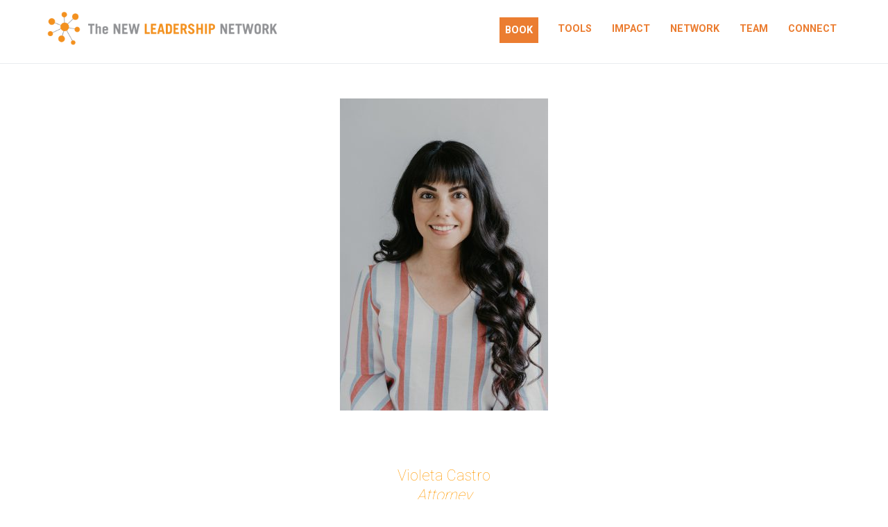

--- FILE ---
content_type: text/html; charset=UTF-8
request_url: https://newleadershipnetwork.org/violeta-castro/
body_size: 10702
content:

		<!doctype html>
		<html lang="en-US" prefix="og: http://ogp.me/ns# fb: http://ogp.me/ns/fb#">
		
	<head>

				<meta charset="UTF-8">
		<meta name="viewport" content="width=device-width, initial-scale=1">
		<link rel="profile" href="http://gmpg.org/xfn/11">
		
		<meta name='robots' content='index, follow, max-image-preview:large, max-snippet:-1, max-video-preview:-1' />

	<!-- This site is optimized with the Yoast SEO plugin v26.6 - https://yoast.com/wordpress/plugins/seo/ -->
	<title>Violeta Castro - New Leadership Network</title>
	<link rel="canonical" href="https://newleadershipnetwork.org/violeta-castro/" />
	<meta property="og:locale" content="en_US" />
	<meta property="og:type" content="article" />
	<meta property="og:title" content="Violeta Castro - New Leadership Network" />
	<meta property="og:description" content="Attorney" />
	<meta property="og:url" content="https://newleadershipnetwork.org/violeta-castro/" />
	<meta property="og:site_name" content="New Leadership Network" />
	<meta property="article:published_time" content="2018-08-21T19:41:38+00:00" />
	<meta property="og:image" content="https://newleadershipnetwork.org/wp-content/uploads/sites/3/2018/08/Violeta-Castro-300x450.jpg" />
	<meta property="og:image:width" content="300" />
	<meta property="og:image:height" content="450" />
	<meta property="og:image:type" content="image/jpeg" />
	<meta name="author" content="wpengine" />
	<meta name="twitter:card" content="summary_large_image" />
	<meta name="twitter:label1" content="Written by" />
	<meta name="twitter:data1" content="wpengine" />
	<meta name="twitter:label2" content="Est. reading time" />
	<meta name="twitter:data2" content="1 minute" />
	<script type="application/ld+json" class="yoast-schema-graph">{"@context":"https://schema.org","@graph":[{"@type":"Article","@id":"https://newleadershipnetwork.org/violeta-castro/#article","isPartOf":{"@id":"https://newleadershipnetwork.org/violeta-castro/"},"author":{"name":"wpengine","@id":"https://newleadershipnetwork.org/#/schema/person/b92f905c966df02d935bf3db01507e91"},"headline":"Violeta Castro","datePublished":"2018-08-21T19:41:38+00:00","mainEntityOfPage":{"@id":"https://newleadershipnetwork.org/violeta-castro/"},"wordCount":166,"publisher":{"@id":"https://newleadershipnetwork.org/#organization"},"image":{"@id":"https://newleadershipnetwork.org/violeta-castro/#primaryimage"},"thumbnailUrl":"https://newleadershipnetwork.org/wp-content/uploads/sites/3/2018/08/Violeta-Castro-300x450.jpg","articleSection":["Network","Stanislaus"],"inLanguage":"en-US"},{"@type":"WebPage","@id":"https://newleadershipnetwork.org/violeta-castro/","url":"https://newleadershipnetwork.org/violeta-castro/","name":"Violeta Castro - New Leadership Network","isPartOf":{"@id":"https://newleadershipnetwork.org/#website"},"primaryImageOfPage":{"@id":"https://newleadershipnetwork.org/violeta-castro/#primaryimage"},"image":{"@id":"https://newleadershipnetwork.org/violeta-castro/#primaryimage"},"thumbnailUrl":"https://newleadershipnetwork.org/wp-content/uploads/sites/3/2018/08/Violeta-Castro-300x450.jpg","datePublished":"2018-08-21T19:41:38+00:00","breadcrumb":{"@id":"https://newleadershipnetwork.org/violeta-castro/#breadcrumb"},"inLanguage":"en-US","potentialAction":[{"@type":"ReadAction","target":["https://newleadershipnetwork.org/violeta-castro/"]}]},{"@type":"ImageObject","inLanguage":"en-US","@id":"https://newleadershipnetwork.org/violeta-castro/#primaryimage","url":"https://newleadershipnetwork.org/wp-content/uploads/sites/3/2018/08/Violeta-Castro-300x450.jpg","contentUrl":"https://newleadershipnetwork.org/wp-content/uploads/sites/3/2018/08/Violeta-Castro-300x450.jpg","width":300,"height":450},{"@type":"BreadcrumbList","@id":"https://newleadershipnetwork.org/violeta-castro/#breadcrumb","itemListElement":[{"@type":"ListItem","position":1,"name":"Home","item":"https://newleadershipnetwork.org/"},{"@type":"ListItem","position":2,"name":"Violeta Castro"}]},{"@type":"WebSite","@id":"https://newleadershipnetwork.org/#website","url":"https://newleadershipnetwork.org/","name":"New Leadership Network","description":"Transforming a community&#039;s future through networked action.","publisher":{"@id":"https://newleadershipnetwork.org/#organization"},"potentialAction":[{"@type":"SearchAction","target":{"@type":"EntryPoint","urlTemplate":"https://newleadershipnetwork.org/?s={search_term_string}"},"query-input":{"@type":"PropertyValueSpecification","valueRequired":true,"valueName":"search_term_string"}}],"inLanguage":"en-US"},{"@type":"Organization","@id":"https://newleadershipnetwork.org/#organization","name":"New Leadership Network","url":"https://newleadershipnetwork.org/","logo":{"@type":"ImageObject","inLanguage":"en-US","@id":"https://newleadershipnetwork.org/#/schema/logo/image/","url":"https://newleadershipnetwork.org/wp-content/uploads/sites/3/2019/09/NLN-logo-vert-01.png","contentUrl":"https://newleadershipnetwork.org/wp-content/uploads/sites/3/2019/09/NLN-logo-vert-01.png","width":1948,"height":300,"caption":"New Leadership Network"},"image":{"@id":"https://newleadershipnetwork.org/#/schema/logo/image/"}},{"@type":"Person","@id":"https://newleadershipnetwork.org/#/schema/person/b92f905c966df02d935bf3db01507e91","name":"wpengine","image":{"@type":"ImageObject","inLanguage":"en-US","@id":"https://newleadershipnetwork.org/#/schema/person/image/","url":"https://secure.gravatar.com/avatar/d8770fe9625ca7c4601f13d9d0ab86565a6dac8cd6a77bfe2ada6d83c6837870?s=96&d=mm&r=g","contentUrl":"https://secure.gravatar.com/avatar/d8770fe9625ca7c4601f13d9d0ab86565a6dac8cd6a77bfe2ada6d83c6837870?s=96&d=mm&r=g","caption":"wpengine"},"description":"This is the \"wpengine\" admin user that our staff uses to gain access to your admin area to provide support and troubleshooting. It can only be accessed by a button in our secure log that auto generates a password and dumps that password after the staff member has logged in. We have taken extreme measures to ensure that our own user is not going to be misused to harm any of our clients sites.","sameAs":["http://wpengine.com"],"url":"https://newleadershipnetwork.org/author/wpengine/"}]}</script>
	<!-- / Yoast SEO plugin. -->


<link rel="alternate" type="application/rss+xml" title="New Leadership Network &raquo; Feed" href="https://newleadershipnetwork.org/feed/" />
<link rel="alternate" type="application/rss+xml" title="New Leadership Network &raquo; Comments Feed" href="https://newleadershipnetwork.org/comments/feed/" />
<link rel="alternate" title="oEmbed (JSON)" type="application/json+oembed" href="https://newleadershipnetwork.org/wp-json/oembed/1.0/embed?url=https%3A%2F%2Fnewleadershipnetwork.org%2Fvioleta-castro%2F" />
<link rel="alternate" title="oEmbed (XML)" type="text/xml+oembed" href="https://newleadershipnetwork.org/wp-json/oembed/1.0/embed?url=https%3A%2F%2Fnewleadershipnetwork.org%2Fvioleta-castro%2F&#038;format=xml" />
		<!-- This site uses the Google Analytics by MonsterInsights plugin v9.10.1 - Using Analytics tracking - https://www.monsterinsights.com/ -->
		<!-- Note: MonsterInsights is not currently configured on this site. The site owner needs to authenticate with Google Analytics in the MonsterInsights settings panel. -->
					<!-- No tracking code set -->
				<!-- / Google Analytics by MonsterInsights -->
		<style id='wp-img-auto-sizes-contain-inline-css' type='text/css'>
img:is([sizes=auto i],[sizes^="auto," i]){contain-intrinsic-size:3000px 1500px}
/*# sourceURL=wp-img-auto-sizes-contain-inline-css */
</style>
<style id='wp-emoji-styles-inline-css' type='text/css'>

	img.wp-smiley, img.emoji {
		display: inline !important;
		border: none !important;
		box-shadow: none !important;
		height: 1em !important;
		width: 1em !important;
		margin: 0 0.07em !important;
		vertical-align: -0.1em !important;
		background: none !important;
		padding: 0 !important;
	}
/*# sourceURL=wp-emoji-styles-inline-css */
</style>
<style id='wp-block-library-inline-css' type='text/css'>
:root{--wp-block-synced-color:#7a00df;--wp-block-synced-color--rgb:122,0,223;--wp-bound-block-color:var(--wp-block-synced-color);--wp-editor-canvas-background:#ddd;--wp-admin-theme-color:#007cba;--wp-admin-theme-color--rgb:0,124,186;--wp-admin-theme-color-darker-10:#006ba1;--wp-admin-theme-color-darker-10--rgb:0,107,160.5;--wp-admin-theme-color-darker-20:#005a87;--wp-admin-theme-color-darker-20--rgb:0,90,135;--wp-admin-border-width-focus:2px}@media (min-resolution:192dpi){:root{--wp-admin-border-width-focus:1.5px}}.wp-element-button{cursor:pointer}:root .has-very-light-gray-background-color{background-color:#eee}:root .has-very-dark-gray-background-color{background-color:#313131}:root .has-very-light-gray-color{color:#eee}:root .has-very-dark-gray-color{color:#313131}:root .has-vivid-green-cyan-to-vivid-cyan-blue-gradient-background{background:linear-gradient(135deg,#00d084,#0693e3)}:root .has-purple-crush-gradient-background{background:linear-gradient(135deg,#34e2e4,#4721fb 50%,#ab1dfe)}:root .has-hazy-dawn-gradient-background{background:linear-gradient(135deg,#faaca8,#dad0ec)}:root .has-subdued-olive-gradient-background{background:linear-gradient(135deg,#fafae1,#67a671)}:root .has-atomic-cream-gradient-background{background:linear-gradient(135deg,#fdd79a,#004a59)}:root .has-nightshade-gradient-background{background:linear-gradient(135deg,#330968,#31cdcf)}:root .has-midnight-gradient-background{background:linear-gradient(135deg,#020381,#2874fc)}:root{--wp--preset--font-size--normal:16px;--wp--preset--font-size--huge:42px}.has-regular-font-size{font-size:1em}.has-larger-font-size{font-size:2.625em}.has-normal-font-size{font-size:var(--wp--preset--font-size--normal)}.has-huge-font-size{font-size:var(--wp--preset--font-size--huge)}.has-text-align-center{text-align:center}.has-text-align-left{text-align:left}.has-text-align-right{text-align:right}.has-fit-text{white-space:nowrap!important}#end-resizable-editor-section{display:none}.aligncenter{clear:both}.items-justified-left{justify-content:flex-start}.items-justified-center{justify-content:center}.items-justified-right{justify-content:flex-end}.items-justified-space-between{justify-content:space-between}.screen-reader-text{border:0;clip-path:inset(50%);height:1px;margin:-1px;overflow:hidden;padding:0;position:absolute;width:1px;word-wrap:normal!important}.screen-reader-text:focus{background-color:#ddd;clip-path:none;color:#444;display:block;font-size:1em;height:auto;left:5px;line-height:normal;padding:15px 23px 14px;text-decoration:none;top:5px;width:auto;z-index:100000}html :where(.has-border-color){border-style:solid}html :where([style*=border-top-color]){border-top-style:solid}html :where([style*=border-right-color]){border-right-style:solid}html :where([style*=border-bottom-color]){border-bottom-style:solid}html :where([style*=border-left-color]){border-left-style:solid}html :where([style*=border-width]){border-style:solid}html :where([style*=border-top-width]){border-top-style:solid}html :where([style*=border-right-width]){border-right-style:solid}html :where([style*=border-bottom-width]){border-bottom-style:solid}html :where([style*=border-left-width]){border-left-style:solid}html :where(img[class*=wp-image-]){height:auto;max-width:100%}:where(figure){margin:0 0 1em}html :where(.is-position-sticky){--wp-admin--admin-bar--position-offset:var(--wp-admin--admin-bar--height,0px)}@media screen and (max-width:600px){html :where(.is-position-sticky){--wp-admin--admin-bar--position-offset:0px}}

/*# sourceURL=wp-block-library-inline-css */
</style><style id='global-styles-inline-css' type='text/css'>
:root{--wp--preset--aspect-ratio--square: 1;--wp--preset--aspect-ratio--4-3: 4/3;--wp--preset--aspect-ratio--3-4: 3/4;--wp--preset--aspect-ratio--3-2: 3/2;--wp--preset--aspect-ratio--2-3: 2/3;--wp--preset--aspect-ratio--16-9: 16/9;--wp--preset--aspect-ratio--9-16: 9/16;--wp--preset--color--black: #000;--wp--preset--color--cyan-bluish-gray: #abb8c3;--wp--preset--color--white: white;--wp--preset--color--pale-pink: #f78da7;--wp--preset--color--vivid-red: #cf2e2e;--wp--preset--color--luminous-vivid-orange: #ff6900;--wp--preset--color--luminous-vivid-amber: #fcb900;--wp--preset--color--light-green-cyan: #7bdcb5;--wp--preset--color--vivid-green-cyan: #00d084;--wp--preset--color--pale-cyan-blue: #8ed1fc;--wp--preset--color--vivid-cyan-blue: #0693e3;--wp--preset--color--vivid-purple: #9b51e0;--wp--preset--color--inln-orange: #eb7d31;--wp--preset--color--light-grey: #cccbcb;--wp--preset--color--dark-gray: #4d4e4e;--wp--preset--gradient--vivid-cyan-blue-to-vivid-purple: linear-gradient(135deg,rgb(6,147,227) 0%,rgb(155,81,224) 100%);--wp--preset--gradient--light-green-cyan-to-vivid-green-cyan: linear-gradient(135deg,rgb(122,220,180) 0%,rgb(0,208,130) 100%);--wp--preset--gradient--luminous-vivid-amber-to-luminous-vivid-orange: linear-gradient(135deg,rgb(252,185,0) 0%,rgb(255,105,0) 100%);--wp--preset--gradient--luminous-vivid-orange-to-vivid-red: linear-gradient(135deg,rgb(255,105,0) 0%,rgb(207,46,46) 100%);--wp--preset--gradient--very-light-gray-to-cyan-bluish-gray: linear-gradient(135deg,rgb(238,238,238) 0%,rgb(169,184,195) 100%);--wp--preset--gradient--cool-to-warm-spectrum: linear-gradient(135deg,rgb(74,234,220) 0%,rgb(151,120,209) 20%,rgb(207,42,186) 40%,rgb(238,44,130) 60%,rgb(251,105,98) 80%,rgb(254,248,76) 100%);--wp--preset--gradient--blush-light-purple: linear-gradient(135deg,rgb(255,206,236) 0%,rgb(152,150,240) 100%);--wp--preset--gradient--blush-bordeaux: linear-gradient(135deg,rgb(254,205,165) 0%,rgb(254,45,45) 50%,rgb(107,0,62) 100%);--wp--preset--gradient--luminous-dusk: linear-gradient(135deg,rgb(255,203,112) 0%,rgb(199,81,192) 50%,rgb(65,88,208) 100%);--wp--preset--gradient--pale-ocean: linear-gradient(135deg,rgb(255,245,203) 0%,rgb(182,227,212) 50%,rgb(51,167,181) 100%);--wp--preset--gradient--electric-grass: linear-gradient(135deg,rgb(202,248,128) 0%,rgb(113,206,126) 100%);--wp--preset--gradient--midnight: linear-gradient(135deg,rgb(2,3,129) 0%,rgb(40,116,252) 100%);--wp--preset--font-size--small: 13px;--wp--preset--font-size--medium: 20px;--wp--preset--font-size--large: 36px;--wp--preset--font-size--x-large: 42px;--wp--preset--spacing--20: 0.44rem;--wp--preset--spacing--30: 0.67rem;--wp--preset--spacing--40: 1rem;--wp--preset--spacing--50: 1.5rem;--wp--preset--spacing--60: 2.25rem;--wp--preset--spacing--70: 3.38rem;--wp--preset--spacing--80: 5.06rem;--wp--preset--shadow--natural: 6px 6px 9px rgba(0, 0, 0, 0.2);--wp--preset--shadow--deep: 12px 12px 50px rgba(0, 0, 0, 0.4);--wp--preset--shadow--sharp: 6px 6px 0px rgba(0, 0, 0, 0.2);--wp--preset--shadow--outlined: 6px 6px 0px -3px rgb(255, 255, 255), 6px 6px rgb(0, 0, 0);--wp--preset--shadow--crisp: 6px 6px 0px rgb(0, 0, 0);}:where(.is-layout-flex){gap: 0.5em;}:where(.is-layout-grid){gap: 0.5em;}body .is-layout-flex{display: flex;}.is-layout-flex{flex-wrap: wrap;align-items: center;}.is-layout-flex > :is(*, div){margin: 0;}body .is-layout-grid{display: grid;}.is-layout-grid > :is(*, div){margin: 0;}:where(.wp-block-columns.is-layout-flex){gap: 2em;}:where(.wp-block-columns.is-layout-grid){gap: 2em;}:where(.wp-block-post-template.is-layout-flex){gap: 1.25em;}:where(.wp-block-post-template.is-layout-grid){gap: 1.25em;}.has-black-color{color: var(--wp--preset--color--black) !important;}.has-cyan-bluish-gray-color{color: var(--wp--preset--color--cyan-bluish-gray) !important;}.has-white-color{color: var(--wp--preset--color--white) !important;}.has-pale-pink-color{color: var(--wp--preset--color--pale-pink) !important;}.has-vivid-red-color{color: var(--wp--preset--color--vivid-red) !important;}.has-luminous-vivid-orange-color{color: var(--wp--preset--color--luminous-vivid-orange) !important;}.has-luminous-vivid-amber-color{color: var(--wp--preset--color--luminous-vivid-amber) !important;}.has-light-green-cyan-color{color: var(--wp--preset--color--light-green-cyan) !important;}.has-vivid-green-cyan-color{color: var(--wp--preset--color--vivid-green-cyan) !important;}.has-pale-cyan-blue-color{color: var(--wp--preset--color--pale-cyan-blue) !important;}.has-vivid-cyan-blue-color{color: var(--wp--preset--color--vivid-cyan-blue) !important;}.has-vivid-purple-color{color: var(--wp--preset--color--vivid-purple) !important;}.has-black-background-color{background-color: var(--wp--preset--color--black) !important;}.has-cyan-bluish-gray-background-color{background-color: var(--wp--preset--color--cyan-bluish-gray) !important;}.has-white-background-color{background-color: var(--wp--preset--color--white) !important;}.has-pale-pink-background-color{background-color: var(--wp--preset--color--pale-pink) !important;}.has-vivid-red-background-color{background-color: var(--wp--preset--color--vivid-red) !important;}.has-luminous-vivid-orange-background-color{background-color: var(--wp--preset--color--luminous-vivid-orange) !important;}.has-luminous-vivid-amber-background-color{background-color: var(--wp--preset--color--luminous-vivid-amber) !important;}.has-light-green-cyan-background-color{background-color: var(--wp--preset--color--light-green-cyan) !important;}.has-vivid-green-cyan-background-color{background-color: var(--wp--preset--color--vivid-green-cyan) !important;}.has-pale-cyan-blue-background-color{background-color: var(--wp--preset--color--pale-cyan-blue) !important;}.has-vivid-cyan-blue-background-color{background-color: var(--wp--preset--color--vivid-cyan-blue) !important;}.has-vivid-purple-background-color{background-color: var(--wp--preset--color--vivid-purple) !important;}.has-black-border-color{border-color: var(--wp--preset--color--black) !important;}.has-cyan-bluish-gray-border-color{border-color: var(--wp--preset--color--cyan-bluish-gray) !important;}.has-white-border-color{border-color: var(--wp--preset--color--white) !important;}.has-pale-pink-border-color{border-color: var(--wp--preset--color--pale-pink) !important;}.has-vivid-red-border-color{border-color: var(--wp--preset--color--vivid-red) !important;}.has-luminous-vivid-orange-border-color{border-color: var(--wp--preset--color--luminous-vivid-orange) !important;}.has-luminous-vivid-amber-border-color{border-color: var(--wp--preset--color--luminous-vivid-amber) !important;}.has-light-green-cyan-border-color{border-color: var(--wp--preset--color--light-green-cyan) !important;}.has-vivid-green-cyan-border-color{border-color: var(--wp--preset--color--vivid-green-cyan) !important;}.has-pale-cyan-blue-border-color{border-color: var(--wp--preset--color--pale-cyan-blue) !important;}.has-vivid-cyan-blue-border-color{border-color: var(--wp--preset--color--vivid-cyan-blue) !important;}.has-vivid-purple-border-color{border-color: var(--wp--preset--color--vivid-purple) !important;}.has-vivid-cyan-blue-to-vivid-purple-gradient-background{background: var(--wp--preset--gradient--vivid-cyan-blue-to-vivid-purple) !important;}.has-light-green-cyan-to-vivid-green-cyan-gradient-background{background: var(--wp--preset--gradient--light-green-cyan-to-vivid-green-cyan) !important;}.has-luminous-vivid-amber-to-luminous-vivid-orange-gradient-background{background: var(--wp--preset--gradient--luminous-vivid-amber-to-luminous-vivid-orange) !important;}.has-luminous-vivid-orange-to-vivid-red-gradient-background{background: var(--wp--preset--gradient--luminous-vivid-orange-to-vivid-red) !important;}.has-very-light-gray-to-cyan-bluish-gray-gradient-background{background: var(--wp--preset--gradient--very-light-gray-to-cyan-bluish-gray) !important;}.has-cool-to-warm-spectrum-gradient-background{background: var(--wp--preset--gradient--cool-to-warm-spectrum) !important;}.has-blush-light-purple-gradient-background{background: var(--wp--preset--gradient--blush-light-purple) !important;}.has-blush-bordeaux-gradient-background{background: var(--wp--preset--gradient--blush-bordeaux) !important;}.has-luminous-dusk-gradient-background{background: var(--wp--preset--gradient--luminous-dusk) !important;}.has-pale-ocean-gradient-background{background: var(--wp--preset--gradient--pale-ocean) !important;}.has-electric-grass-gradient-background{background: var(--wp--preset--gradient--electric-grass) !important;}.has-midnight-gradient-background{background: var(--wp--preset--gradient--midnight) !important;}.has-small-font-size{font-size: var(--wp--preset--font-size--small) !important;}.has-medium-font-size{font-size: var(--wp--preset--font-size--medium) !important;}.has-large-font-size{font-size: var(--wp--preset--font-size--large) !important;}.has-x-large-font-size{font-size: var(--wp--preset--font-size--x-large) !important;}
/*# sourceURL=global-styles-inline-css */
</style>

<style id='classic-theme-styles-inline-css' type='text/css'>
/*! This file is auto-generated */
.wp-block-button__link{color:#fff;background-color:#32373c;border-radius:9999px;box-shadow:none;text-decoration:none;padding:calc(.667em + 2px) calc(1.333em + 2px);font-size:1.125em}.wp-block-file__button{background:#32373c;color:#fff;text-decoration:none}
/*# sourceURL=/wp-includes/css/classic-themes.min.css */
</style>
<link rel='stylesheet' id='zakra-style-css' href='https://newleadershipnetwork.org/wp-content/themes/zakra/style.css?ver=1708543692' type='text/css' media='all' />
<link rel='stylesheet' id='child-style-css' href='https://newleadershipnetwork.org/wp-content/themes/INLN-custom/style.css?ver=1701307241' type='text/css' media='all' />
<style id='kadence-blocks-global-variables-inline-css' type='text/css'>
:root {--global-kb-font-size-sm:clamp(0.8rem, 0.73rem + 0.217vw, 0.9rem);--global-kb-font-size-md:clamp(1.1rem, 0.995rem + 0.326vw, 1.25rem);--global-kb-font-size-lg:clamp(1.75rem, 1.576rem + 0.543vw, 2rem);--global-kb-font-size-xl:clamp(2.25rem, 1.728rem + 1.63vw, 3rem);--global-kb-font-size-xxl:clamp(2.5rem, 1.456rem + 3.26vw, 4rem);--global-kb-font-size-xxxl:clamp(2.75rem, 0.489rem + 7.065vw, 6rem);}:root {--global-palette1: #3182CE;--global-palette2: #2B6CB0;--global-palette3: #1A202C;--global-palette4: #2D3748;--global-palette5: #4A5568;--global-palette6: #718096;--global-palette7: #EDF2F7;--global-palette8: #F7FAFC;--global-palette9: #ffffff;}
/*# sourceURL=kadence-blocks-global-variables-inline-css */
</style>
<link rel='stylesheet' id='font-awesome-css' href='https://newleadershipnetwork.org/wp-content/plugins/popup-anything-on-click/assets/css/font-awesome.min.css?ver=2.9.1' type='text/css' media='all' />
<link rel='stylesheet' id='popupaoc-public-style-css' href='https://newleadershipnetwork.org/wp-content/plugins/popup-anything-on-click/assets/css/popupaoc-public.css?ver=2.9.1' type='text/css' media='all' />
<script type="text/javascript" src="https://newleadershipnetwork.org/wp-includes/js/jquery/jquery.min.js?ver=3.7.1" id="jquery-core-js"></script>
<script type="text/javascript" src="https://newleadershipnetwork.org/wp-includes/js/jquery/jquery-migrate.min.js?ver=3.4.1" id="jquery-migrate-js"></script>
<link rel="https://api.w.org/" href="https://newleadershipnetwork.org/wp-json/" /><link rel="alternate" title="JSON" type="application/json" href="https://newleadershipnetwork.org/wp-json/wp/v2/posts/2967" /><link rel="EditURI" type="application/rsd+xml" title="RSD" href="https://newleadershipnetwork.org/xmlrpc.php?rsd" />
<link rel='shortlink' href='https://newleadershipnetwork.org/?p=2967' />
<style type="text/css">.recentcomments a{display:inline !important;padding:0 !important;margin:0 !important;}</style>		<style type="text/css">
						.site-title,
			.site-description {
				position: absolute;
				clip: rect(1px, 1px, 1px, 1px);
			}

					</style>
		<link rel="icon" href="https://newleadershipnetwork.org/wp-content/uploads/sites/3/2019/09/cropped-INLN-website-icon-01-32x32.png" sizes="32x32" />
<link rel="icon" href="https://newleadershipnetwork.org/wp-content/uploads/sites/3/2019/09/cropped-INLN-website-icon-01-192x192.png" sizes="192x192" />
<link rel="apple-touch-icon" href="https://newleadershipnetwork.org/wp-content/uploads/sites/3/2019/09/cropped-INLN-website-icon-01-180x180.png" />
<meta name="msapplication-TileImage" content="https://newleadershipnetwork.org/wp-content/uploads/sites/3/2019/09/cropped-INLN-website-icon-01-270x270.png" />
		<style type="text/css" id="wp-custom-css">
			.wp-block-kadence-tabs .kt-tabs-title-list li a.kt-tab-title {
	padding: 30px 16px;
}		</style>
		
<!-- START - Open Graph and Twitter Card Tags 3.3.7 -->
 <!-- Facebook Open Graph -->
  <meta property="og:locale" content="en_US"/>
  <meta property="og:site_name" content="New Leadership Network"/>
  <meta property="og:title" content="Violeta Castro - New Leadership Network"/>
  <meta property="og:url" content="https://newleadershipnetwork.org/violeta-castro/"/>
  <meta property="og:type" content="article"/>
  <meta property="og:description" content="Attorney"/>
  <meta property="og:image" content="https://newleadershipnetwork.org/wp-content/uploads/sites/3/2018/08/Violeta-Castro-300x450.jpg"/>
  <meta property="og:image:url" content="https://newleadershipnetwork.org/wp-content/uploads/sites/3/2018/08/Violeta-Castro-300x450.jpg"/>
  <meta property="og:image:secure_url" content="https://newleadershipnetwork.org/wp-content/uploads/sites/3/2018/08/Violeta-Castro-300x450.jpg"/>
  <meta property="article:published_time" content="2018-08-21T12:41:38+00:00"/>
  <meta property="article:modified_time" content="2018-08-21T12:41:38+00:00" />
  <meta property="og:updated_time" content="2018-08-21T12:41:38+00:00" />
  <meta property="article:section" content="Network"/>
  <meta property="article:section" content="Stanislaus"/>
 <!-- Google+ / Schema.org -->
  <meta itemprop="name" content="Violeta Castro - New Leadership Network"/>
  <meta itemprop="headline" content="Violeta Castro - New Leadership Network"/>
  <meta itemprop="description" content="Attorney"/>
  <meta itemprop="image" content="https://newleadershipnetwork.org/wp-content/uploads/sites/3/2018/08/Violeta-Castro-300x450.jpg"/>
  <meta itemprop="datePublished" content="2018-08-21"/>
  <meta itemprop="dateModified" content="2018-08-21T12:41:38+00:00" />
  <meta itemprop="author" content="wpengine"/>
  <!--<meta itemprop="publisher" content="New Leadership Network"/>--> <!-- To solve: The attribute publisher.itemtype has an invalid value -->
 <!-- Twitter Cards -->
  <meta name="twitter:title" content="Violeta Castro - New Leadership Network"/>
  <meta name="twitter:url" content="https://newleadershipnetwork.org/violeta-castro/"/>
  <meta name="twitter:description" content="Attorney"/>
  <meta name="twitter:image" content="https://newleadershipnetwork.org/wp-content/uploads/sites/3/2018/08/Violeta-Castro-300x450.jpg"/>
  <meta name="twitter:card" content="summary_large_image"/>
 <!-- SEO -->
 <!-- Misc. tags -->
 <!-- is_singular | yoast_seo -->
<!-- END - Open Graph and Twitter Card Tags 3.3.7 -->
	

	</head>

<body class="wp-singular post-template-default single single-post postid-2967 single-format-standard wp-custom-logo wp-theme-zakra wp-child-theme-INLN-custom tg-site-layout--default tg-container--wide has-page-header has-breadcrumbs">

<div id="page" class="site tg-site">
			<a class="skip-link screen-reader-text" href="#content">Skip to content</a>
		

	<header id="masthead" class="site-header tg-site-header tg-site-header--left">

	


	<div class="tg-site-header-bottom">
	<div class="tg-header-container tg-container tg-container--flex tg-container--flex-center tg-container--flex-space-between">

	
		<div class="site-branding">
			<a href="https://newleadershipnetwork.org/" class="custom-logo-link" rel="home"><img width="1948" height="300" src="https://newleadershipnetwork.org/wp-content/uploads/sites/3/2019/09/NLN-logo-vert-01.png" class="custom-logo" alt="New Leadership Network" decoding="async" fetchpriority="high" srcset="https://newleadershipnetwork.org/wp-content/uploads/sites/3/2019/09/NLN-logo-vert-01.png 1948w, https://newleadershipnetwork.org/wp-content/uploads/sites/3/2019/09/NLN-logo-vert-01-300x46.png 300w, https://newleadershipnetwork.org/wp-content/uploads/sites/3/2019/09/NLN-logo-vert-01-768x118.png 768w, https://newleadershipnetwork.org/wp-content/uploads/sites/3/2019/09/NLN-logo-vert-01-1024x158.png 1024w" sizes="(max-width: 1948px) 100vw, 1948px" /></a>				<p class="site-title">
					<a href="https://newleadershipnetwork.org/" rel="home">New Leadership Network</a>
				</p>
							<p class="site-description">Transforming a community&#039;s future through networked action.</p>
			
		</div><!-- .site-branding -->
				<nav id="site-navigation" class="main-navigation tg-primary-menu tg-primary-menu--style-underline">
			<div class="menu"><ul id="primary-menu" class="menu-primary"><li id="menu-item-3939" class="menu-item menu-item-type-post_type menu-item-object-page menu-item-3939"><a href="https://newleadershipnetwork.org/book/">Book</a></li>
<li id="menu-item-3977" class="menu-item menu-item-type-post_type menu-item-object-page menu-item-3977"><a href="https://newleadershipnetwork.org/tools-and-resources/">Tools</a></li>
<li id="menu-item-3972" class="menu-item menu-item-type-post_type menu-item-object-page menu-item-3972"><a href="https://newleadershipnetwork.org/impact/">Impact</a></li>
<li id="menu-item-3966" class="menu-item menu-item-type-post_type menu-item-object-page menu-item-3966"><a href="https://newleadershipnetwork.org/network/">Network</a></li>
<li id="menu-item-3945" class="menu-item menu-item-type-post_type menu-item-object-page menu-item-3945"><a href="https://newleadershipnetwork.org/team/">Team</a></li>
<li id="menu-item-3983" class="menu-item menu-item-type-post_type menu-item-object-page menu-item-3983"><a href="https://newleadershipnetwork.org/connect/">Connect</a></li>
<li class="tg-menu-item-search"><a><i class="tg-icon tg-icon-search"></i></a><form role="search" method="get" class="search-form" action="https://newleadershipnetwork.org/">
				<label>
					<span class="screen-reader-text">Search for:</span>
					<input type="search" class="search-field" placeholder="Search &hellip;" value="" name="s" />
				</label>
				<input type="submit" class="search-submit" value="Search" />
			</form></li><!-- /.tg-header-search --></ul></div>		</nav><!-- #site-navigation -->
				<nav id="header-action" class="tg-header-action">
			<ul class="tg-header-action-list">

				<li class="tg-header-action__item tg-mobile-toggle">
					<i class="tg-icon tg-icon-bars"></i>
				</li>
				<!-- /.tg-mobile-toggle -->
			</ul>
			<!-- /.zakra-header-action-list -->
		</nav><!-- #header-action -->
		
	</div>
	<!-- /.tg-container -->
	</div>
	<!-- /.tg-site-header-bottom -->
	
	</header><!-- #masthead -->
	
	<main id="main" class="site-main">
	
		<header class="tg-page-header tg-page-header--left">
			<div class="tg-container tg-container--flex tg-container--flex-center tg-container--flex-space-between">
				<h1 class="tg-page-header__title">Violeta Castro</h1>
				<nav role="navigation" aria-label="Breadcrumbs" class="breadcrumb-trail breadcrumbs" itemprop="breadcrumb"><ul class="trail-items" itemscope itemtype="http://schema.org/BreadcrumbList"><meta name="numberOfItems" content="3" /><meta name="itemListOrder" content="Ascending" /><li itemprop="itemListElement" itemscope itemtype="http://schema.org/ListItem" class="trail-item trail-begin"><a href="https://newleadershipnetwork.org/" rel="home" itemprop="item"><span itemprop="name">Home</span></a><meta itemprop="position" content="1" /></li><li itemprop="itemListElement" itemscope itemtype="http://schema.org/ListItem" class="trail-item"><a href="https://newleadershipnetwork.org/category/network/" itemprop="item"><span itemprop="name">Network</span></a><meta itemprop="position" content="2" /></li><li itemprop="itemListElement" itemscope itemtype="http://schema.org/ListItem" class="trail-item trail-end"><span itemprop="item"><span itemprop="name">Violeta Castro</span></span><meta itemprop="position" content="3" /></li></ul></nav>			</div>
		</header>
		<!-- /.page-header -->
				<div id="content" class="site-content">
			<div class="tg-container tg-container--flex tg-container--flex-space-between">
		
	<div id="primary" class="content-area">

		
<article id="post-2967" class="post-2967 post type-post status-publish format-standard has-post-thumbnail hentry category-network category-stanislaus zakra-single-article zakra-article-post">
	
			<div class="post-thumbnail">
				<img width="300" height="450" src="https://newleadershipnetwork.org/wp-content/uploads/sites/3/2018/08/Violeta-Castro-300x450.jpg" class="attachment-post-thumbnail size-post-thumbnail wp-post-image" alt="" decoding="async" srcset="https://newleadershipnetwork.org/wp-content/uploads/sites/3/2018/08/Violeta-Castro-300x450.jpg 300w, https://newleadershipnetwork.org/wp-content/uploads/sites/3/2018/08/Violeta-Castro-300x450-200x300.jpg 200w" sizes="(max-width: 300px) 100vw, 300px" />			</div><!-- .post-thumbnail -->

					<header class="entry-header">
				

			</header><!-- .entry-header -->

					<div class="entry-content">
				<h4><span style="color: #ff9900;">Violeta Castro</span><br />
<span style="color: #ff9900;"><em>Attorney</em></span></h4>
<p>Violeta Castro is an attorney and entrepreneur who was born and raised in Modesto, California.  She is the fifth of six siblings and the first to become an attorney in her family.  Violeta’s parents, Jose and Rosario Diaz, emigrated from Mexico to the United States in pursuit of the American dream.  In 2012 she married the love of her life, Jonathan Castro who shares her love for people and service.  Growing up Violeta witnessed many incidents of differential treatment towards her parents and family members because of their lack of education.  At the age of 12 she was the victim of a direct discriminatory remark that forever changed her future.  It was at that moment Violeta decided she would be an advocate for people and education.  Her commitment to family and education, the love for her community, and her life experiences have led her to accept service on the following boards: South Modesto Partnerships, City Ministry Network and CB House of Blessings.  <span style="line-height: 1.7;"><br />
</span></p>
<div class="extra-hatom"><span class="entry-title">Violeta Castro</span></div>			</div><!-- .entry-content -->

		</article><!-- #post-2967 -->


	<nav class="navigation post-navigation" aria-label="Posts">
		<h2 class="screen-reader-text">Post navigation</h2>
		<div class="nav-links"><div class="nav-previous"><a href="https://newleadershipnetwork.org/erin-black/" rel="prev">Erin Black</a></div><div class="nav-next"><a href="https://newleadershipnetwork.org/patty-guerra/" rel="next">Patty Guerra</a></div></div>
	</nav>
	</div><!-- #primary -->


  		</div>
		<!-- /.tg-container-->
		</div>
		<!-- /#content-->
				</main><!-- /#main -->
		
  		<footer id="colophon" class="site-footer tg-site-footer ">
		
    
		<div class="tg-site-footer-widgets">
			<div class="tg-container">
				
<div class="tg-footer-widget-container tg-footer-widget-col--two">
      <div class="tg-footer-widget-area footer-sidebar-1">
              <section id="nav_menu-2" class="widget widget_nav_menu"><div class="menu-footer-menu-container"><ul id="menu-footer-menu" class="menu"><li id="menu-item-3986" class="menu-item menu-item-type-post_type menu-item-object-page menu-item-3986"><a href="https://newleadershipnetwork.org/book/">Book</a></li>
<li id="menu-item-3973" class="menu-item menu-item-type-post_type menu-item-object-page menu-item-3973"><a href="https://newleadershipnetwork.org/tools-and-resources/">Tools</a></li>
<li id="menu-item-3979" class="menu-item menu-item-type-post_type menu-item-object-page menu-item-3979"><a href="https://newleadershipnetwork.org/network/">Network</a></li>
<li id="menu-item-3960" class="menu-item menu-item-type-post_type menu-item-object-page menu-item-3960"><a href="https://newleadershipnetwork.org/impact/">Impact</a></li>
<li id="menu-item-3978" class="menu-item menu-item-type-post_type menu-item-object-page menu-item-3978"><a href="https://newleadershipnetwork.org/team/">Team</a></li>
<li id="menu-item-3980" class="menu-item menu-item-type-post_type menu-item-object-page menu-item-3980"><a href="https://newleadershipnetwork.org/connect/">Connect</a></li>
<li id="menu-item-3971" class="menu-item menu-item-type-custom menu-item-object-custom menu-item-3971"><a href="https://docs.google.com/forms/d/e/1FAIpQLSehicO9dMzmDLfT7qRKaagr45HHteJHmyVC67rgnK0srOjM5Q/viewform">Login</a></li>
</ul></div></section>          </div>
      <div class="tg-footer-widget-area footer-sidebar-2">
              <section id="text-2" class="widget widget_text">			<div class="textwidget"><p>© 2026 New Leadership Network</p>
</div>
		</section>          </div>
  </div> <!-- footer-widgets -->
			</div>
			<!-- /.tg-container-->
		</div>
		<!-- /.tg-site-footer-widgets -->

		
    
		</footer><!-- #colophon -->
		
		</div><!-- #page -->
				<nav id="mobile-navigation" class="tg-mobile-navigation">
			<div class="menu-primary-menu-container"><ul id="primary-menu" class="menu"><li class="menu-item menu-item-type-post_type menu-item-object-page menu-item-3939"><a href="https://newleadershipnetwork.org/book/">Book</a></li>
<li class="menu-item menu-item-type-post_type menu-item-object-page menu-item-3977"><a href="https://newleadershipnetwork.org/tools-and-resources/">Tools</a></li>
<li class="menu-item menu-item-type-post_type menu-item-object-page menu-item-3972"><a href="https://newleadershipnetwork.org/impact/">Impact</a></li>
<li class="menu-item menu-item-type-post_type menu-item-object-page menu-item-3966"><a href="https://newleadershipnetwork.org/network/">Network</a></li>
<li class="menu-item menu-item-type-post_type menu-item-object-page menu-item-3945"><a href="https://newleadershipnetwork.org/team/">Team</a></li>
<li class="menu-item menu-item-type-post_type menu-item-object-page menu-item-3983"><a href="https://newleadershipnetwork.org/connect/">Connect</a></li>
<li class="tg-menu-item-search"><a><i class="tg-icon tg-icon-search"></i></a><form role="search" method="get" class="search-form" action="https://newleadershipnetwork.org/">
				<label>
					<span class="screen-reader-text">Search for:</span>
					<input type="search" class="search-field" placeholder="Search &hellip;" value="" name="s" />
				</label>
				<input type="submit" class="search-submit" value="Search" />
			</form></li><!-- /.tg-header-search --></ul></div>		</nav>
		<!-- /#mobile-navigation-->
		
		<a href="" id="tg-scroll-to-top" class="tg-scroll-to-top">
			<i class="tg-icon tg-icon-arrow-up"><span
						class="screen-reader-text">Scroll to top</span></i>
		</a>

		<div class="tg-overlay-wrapper"></div>
		
<script type="speculationrules">
{"prefetch":[{"source":"document","where":{"and":[{"href_matches":"/*"},{"not":{"href_matches":["/wp-*.php","/wp-admin/*","/wp-content/uploads/sites/3/*","/wp-content/*","/wp-content/plugins/*","/wp-content/themes/INLN-custom/*","/wp-content/themes/zakra/*","/*\\?(.+)"]}},{"not":{"selector_matches":"a[rel~=\"nofollow\"]"}},{"not":{"selector_matches":".no-prefetch, .no-prefetch a"}}]},"eagerness":"conservative"}]}
</script>
<script type="text/javascript" src="https://newleadershipnetwork.org/wp-content/themes/INLN-custom/check.js" id="my-custom-script-js"></script>
<script type="text/javascript" src="https://newleadershipnetwork.org/wp-content/plugins/popup-anything-on-click/assets/js/popupaoc-public.js?ver=2.9.1" id="popupaoc-public-js-js"></script>
<script type="text/javascript" src="https://newleadershipnetwork.org/wp-content/themes/zakra/assets/js/navigation.min.js?ver=20151215" id="zakra-navigation-js"></script>
<script type="text/javascript" src="https://newleadershipnetwork.org/wp-content/themes/zakra/assets/js/skip-link-focus-fix.min.js?ver=20151215" id="zakra-skip-link-focus-fix-js"></script>
<script type="text/javascript" src="https://newleadershipnetwork.org/wp-content/themes/zakra/assets/js/zakra-custom.min.js?ver=6.9" id="zakra-custom-js"></script>
<script id="wp-emoji-settings" type="application/json">
{"baseUrl":"https://s.w.org/images/core/emoji/17.0.2/72x72/","ext":".png","svgUrl":"https://s.w.org/images/core/emoji/17.0.2/svg/","svgExt":".svg","source":{"concatemoji":"https://newleadershipnetwork.org/wp-includes/js/wp-emoji-release.min.js?ver=6.9"}}
</script>
<script type="module">
/* <![CDATA[ */
/*! This file is auto-generated */
const a=JSON.parse(document.getElementById("wp-emoji-settings").textContent),o=(window._wpemojiSettings=a,"wpEmojiSettingsSupports"),s=["flag","emoji"];function i(e){try{var t={supportTests:e,timestamp:(new Date).valueOf()};sessionStorage.setItem(o,JSON.stringify(t))}catch(e){}}function c(e,t,n){e.clearRect(0,0,e.canvas.width,e.canvas.height),e.fillText(t,0,0);t=new Uint32Array(e.getImageData(0,0,e.canvas.width,e.canvas.height).data);e.clearRect(0,0,e.canvas.width,e.canvas.height),e.fillText(n,0,0);const a=new Uint32Array(e.getImageData(0,0,e.canvas.width,e.canvas.height).data);return t.every((e,t)=>e===a[t])}function p(e,t){e.clearRect(0,0,e.canvas.width,e.canvas.height),e.fillText(t,0,0);var n=e.getImageData(16,16,1,1);for(let e=0;e<n.data.length;e++)if(0!==n.data[e])return!1;return!0}function u(e,t,n,a){switch(t){case"flag":return n(e,"\ud83c\udff3\ufe0f\u200d\u26a7\ufe0f","\ud83c\udff3\ufe0f\u200b\u26a7\ufe0f")?!1:!n(e,"\ud83c\udde8\ud83c\uddf6","\ud83c\udde8\u200b\ud83c\uddf6")&&!n(e,"\ud83c\udff4\udb40\udc67\udb40\udc62\udb40\udc65\udb40\udc6e\udb40\udc67\udb40\udc7f","\ud83c\udff4\u200b\udb40\udc67\u200b\udb40\udc62\u200b\udb40\udc65\u200b\udb40\udc6e\u200b\udb40\udc67\u200b\udb40\udc7f");case"emoji":return!a(e,"\ud83e\u1fac8")}return!1}function f(e,t,n,a){let r;const o=(r="undefined"!=typeof WorkerGlobalScope&&self instanceof WorkerGlobalScope?new OffscreenCanvas(300,150):document.createElement("canvas")).getContext("2d",{willReadFrequently:!0}),s=(o.textBaseline="top",o.font="600 32px Arial",{});return e.forEach(e=>{s[e]=t(o,e,n,a)}),s}function r(e){var t=document.createElement("script");t.src=e,t.defer=!0,document.head.appendChild(t)}a.supports={everything:!0,everythingExceptFlag:!0},new Promise(t=>{let n=function(){try{var e=JSON.parse(sessionStorage.getItem(o));if("object"==typeof e&&"number"==typeof e.timestamp&&(new Date).valueOf()<e.timestamp+604800&&"object"==typeof e.supportTests)return e.supportTests}catch(e){}return null}();if(!n){if("undefined"!=typeof Worker&&"undefined"!=typeof OffscreenCanvas&&"undefined"!=typeof URL&&URL.createObjectURL&&"undefined"!=typeof Blob)try{var e="postMessage("+f.toString()+"("+[JSON.stringify(s),u.toString(),c.toString(),p.toString()].join(",")+"));",a=new Blob([e],{type:"text/javascript"});const r=new Worker(URL.createObjectURL(a),{name:"wpTestEmojiSupports"});return void(r.onmessage=e=>{i(n=e.data),r.terminate(),t(n)})}catch(e){}i(n=f(s,u,c,p))}t(n)}).then(e=>{for(const n in e)a.supports[n]=e[n],a.supports.everything=a.supports.everything&&a.supports[n],"flag"!==n&&(a.supports.everythingExceptFlag=a.supports.everythingExceptFlag&&a.supports[n]);var t;a.supports.everythingExceptFlag=a.supports.everythingExceptFlag&&!a.supports.flag,a.supports.everything||((t=a.source||{}).concatemoji?r(t.concatemoji):t.wpemoji&&t.twemoji&&(r(t.twemoji),r(t.wpemoji)))});
//# sourceURL=https://newleadershipnetwork.org/wp-includes/js/wp-emoji-loader.min.js
/* ]]> */
</script>
<link href="https://fonts.googleapis.com/css?family=Roboto:100,300,400,500,700,900" rel="stylesheet">
<script>(function(){function c(){var b=a.contentDocument||a.contentWindow.document;if(b){var d=b.createElement('script');d.innerHTML="window.__CF$cv$params={r:'9c180e26bf0311f8',t:'MTc2OTAxMTU0OS4wMDAwMDA='};var a=document.createElement('script');a.nonce='';a.src='/cdn-cgi/challenge-platform/scripts/jsd/main.js';document.getElementsByTagName('head')[0].appendChild(a);";b.getElementsByTagName('head')[0].appendChild(d)}}if(document.body){var a=document.createElement('iframe');a.height=1;a.width=1;a.style.position='absolute';a.style.top=0;a.style.left=0;a.style.border='none';a.style.visibility='hidden';document.body.appendChild(a);if('loading'!==document.readyState)c();else if(window.addEventListener)document.addEventListener('DOMContentLoaded',c);else{var e=document.onreadystatechange||function(){};document.onreadystatechange=function(b){e(b);'loading'!==document.readyState&&(document.onreadystatechange=e,c())}}}})();</script></body>
</html>


--- FILE ---
content_type: text/css
request_url: https://newleadershipnetwork.org/wp-content/themes/INLN-custom/style.css?ver=1701307241
body_size: 9316
content:
/*

Theme Name:   Irvine Leadership Network Custom
Theme URI: http://themegrill.com/themes/zakra/
Author: ThemeGrill, Ním Wunnan
Author URI: http://themegrill.com, http://wunnan.com
Description: Zakra is flexible, fast, lightweight and modern multipurpose theme that comes with many starter free sites (currently 10+ free starter sites and more will be added later) that you can use to make your site beautiful and professional. Check all the starter sites at https://demo.themegrill.com/zakra-demos/. Suitable for personal blog, portfolio, WooCommerce stores, business websites and niche-based sites (like Cafe, Spa, Charity, Yoga, Wedding, Dentist, Education etc) as well. Works with Elementor plus other major page builders so you can create any layout you want. The theme is responsive, Guternberg compatible, SEO friendly, translation ready and major WordPress plugins compatible.
Version: 0.3.0
Template: zakra
License: GPLv3 or later
License URI: https://www.gnu.org/licenses/gpl-3.0.en.html
Text Domain: zakra
Tags: one-column, two-columns, left-sidebar, right-sidebar, custom-background, custom-colors, custom-logo, featured-images, footer-widgets, full-width-template, theme-options, threaded-comments, translation-ready, blog, news, e-commerce

Zakra is based on Underscores https://underscores.me/, (C) 2012-2017 Automattic, Inc.
Underscores is distributed under the terms of the GNU GPL v2 or later.


*/

/* LAYOUT --------------------------------- */

/* /wp-includes/css/dist/block-library/style.min.css?ver=5.2.19 */
.wp-block-audio figcaption{margin-top:.5em;margin-bottom:1em;color:#555d66;text-align:center;font-size:13px}.wp-block-audio audio{width:100%;min-width:300px}.block-editor-block-list__layout .reusable-block-edit-panel{align-items:center;background:#f8f9f9;color:#555d66;display:flex;flex-wrap:wrap;font-family:-apple-system,BlinkMacSystemFont,Segoe UI,Roboto,Oxygen-Sans,Ubuntu,Cantarell,Helvetica Neue,sans-serif;font-size:13px;top:-14px;margin:0 -14px;padding:8px 14px;position:relative;border:1px dashed rgba(145,151,162,.25);border-bottom:none}.block-editor-block-list__layout .block-editor-block-list__layout .reusable-block-edit-panel{margin:0 -14px;padding:8px 14px}.block-editor-block-list__layout .reusable-block-edit-panel .reusable-block-edit-panel__spinner{margin:0 5px}.block-editor-block-list__layout .reusable-block-edit-panel .reusable-block-edit-panel__info{margin-right:auto}.block-editor-block-list__layout .reusable-block-edit-panel .reusable-block-edit-panel__label{margin-right:8px;white-space:nowrap;font-weight:600}.block-editor-block-list__layout .reusable-block-edit-panel .reusable-block-edit-panel__title{flex:1 1 100%;font-size:14px;height:30px;margin:4px 0 8px}.block-editor-block-list__layout .reusable-block-edit-panel .components-button.reusable-block-edit-panel__button{flex-shrink:0}@media (min-width:960px){.block-editor-block-list__layout .reusable-block-edit-panel{flex-wrap:nowrap}.block-editor-block-list__layout .reusable-block-edit-panel .reusable-block-edit-panel__title{margin:0}.block-editor-block-list__layout .reusable-block-edit-panel .components-button.reusable-block-edit-panel__button{margin:0 0 0 5px}}.editor-block-list__layout .is-selected .reusable-block-edit-panel{border-color:rgba(66,88,99,.4) rgba(66,88,99,.4) rgba(66,88,99,.4) transparent}.is-dark-theme .editor-block-list__layout .is-selected .reusable-block-edit-panel{border-color:hsla(0,0%,100%,.45) hsla(0,0%,100%,.45) hsla(0,0%,100%,.45) transparent}.block-editor-block-list__layout .reusable-block-indicator{background:#fff;border:1px dashed #e2e4e7;color:#555d66;top:-14px;height:30px;padding:4px;position:absolute;z-index:1;width:30px;right:-14px}.wp-block-button{color:#fff;margin-bottom:1.5em}.wp-block-button.aligncenter{text-align:center}.wp-block-button.alignright{text-align:right}.wp-block-button__link{background-color:#32373c;border:none;border-radius:28px;box-shadow:none;color:inherit;cursor:pointer;display:inline-block;font-size:18px;margin:0;padding:12px 24px;text-align:center;text-decoration:none;overflow-wrap:break-word}.wp-block-button__link:active,.wp-block-button__link:focus,.wp-block-button__link:hover,.wp-block-button__link:visited{color:inherit}.is-style-squared .wp-block-button__link{border-radius:0}.is-style-outline{color:#32373c}.is-style-outline .wp-block-button__link{background-color:transparent;border:2px solid}.wp-block-calendar{text-align:center}.wp-block-calendar tbody td,.wp-block-calendar th{padding:4px;border:1px solid #e2e4e7}.wp-block-calendar tfoot td{border:none}.wp-block-calendar table{width:100%;border-collapse:collapse;font-family:-apple-system,BlinkMacSystemFont,Segoe UI,Roboto,Oxygen-Sans,Ubuntu,Cantarell,Helvetica Neue,sans-serif}.wp-block-calendar table th{font-weight:440;background:#edeff0}.wp-block-calendar a{text-decoration:underline}.wp-block-calendar tfoot a{color:#00739c}.wp-block-calendar table caption,.wp-block-calendar table tbody{color:#40464d}.wp-block-categories.alignleft{margin-right:2em}.wp-block-categories.alignright{margin-left:2em}.wp-block-columns{display:flex;flex-wrap:wrap}@media (min-width:782px){.wp-block-columns{flex-wrap:nowrap}}.wp-block-column{flex-grow:1;margin-bottom:1em;flex-basis:100%;min-width:0;word-break:break-word;overflow-wrap:break-word}@media (min-width:600px){.wp-block-column{flex-basis:calc(50% - 16px);flex-grow:0}.wp-block-column:nth-child(2n){margin-left:32px}}@media (min-width:782px){.wp-block-column:not(:first-child){margin-left:32px}}.wp-block-cover,.wp-block-cover-image{position:relative;background-color:#000;background-size:cover;background-position:50%;min-height:430px;width:100%;margin:0 0 1.5em;display:flex;justify-content:center;align-items:center;overflow:hidden}.wp-block-cover-image.has-left-content,.wp-block-cover.has-left-content{justify-content:flex-start}.wp-block-cover-image.has-left-content .wp-block-cover-image-text,.wp-block-cover-image.has-left-content .wp-block-cover-text,.wp-block-cover-image.has-left-content h2,.wp-block-cover.has-left-content .wp-block-cover-image-text,.wp-block-cover.has-left-content .wp-block-cover-text,.wp-block-cover.has-left-content h2{margin-left:0;text-align:left}.wp-block-cover-image.has-right-content,.wp-block-cover.has-right-content{justify-content:flex-end}.wp-block-cover-image.has-right-content .wp-block-cover-image-text,.wp-block-cover-image.has-right-content .wp-block-cover-text,.wp-block-cover-image.has-right-content h2,.wp-block-cover.has-right-content .wp-block-cover-image-text,.wp-block-cover.has-right-content .wp-block-cover-text,.wp-block-cover.has-right-content h2{margin-right:0;text-align:right}.wp-block-cover-image .wp-block-cover-image-text,.wp-block-cover-image .wp-block-cover-text,.wp-block-cover-image h2,.wp-block-cover .wp-block-cover-image-text,.wp-block-cover .wp-block-cover-text,.wp-block-cover h2{color:#fff;font-size:2em;line-height:1.25;z-index:1;margin-bottom:0;max-width:610px;padding:14px;text-align:center}.wp-block-cover-image .wp-block-cover-image-text a,.wp-block-cover-image .wp-block-cover-image-text a:active,.wp-block-cover-image .wp-block-cover-image-text a:focus,.wp-block-cover-image .wp-block-cover-image-text a:hover,.wp-block-cover-image .wp-block-cover-text a,.wp-block-cover-image .wp-block-cover-text a:active,.wp-block-cover-image .wp-block-cover-text a:focus,.wp-block-cover-image .wp-block-cover-text a:hover,.wp-block-cover-image h2 a,.wp-block-cover-image h2 a:active,.wp-block-cover-image h2 a:focus,.wp-block-cover-image h2 a:hover,.wp-block-cover .wp-block-cover-image-text a,.wp-block-cover .wp-block-cover-image-text a:active,.wp-block-cover .wp-block-cover-image-text a:focus,.wp-block-cover .wp-block-cover-image-text a:hover,.wp-block-cover .wp-block-cover-text a,.wp-block-cover .wp-block-cover-text a:active,.wp-block-cover .wp-block-cover-text a:focus,.wp-block-cover .wp-block-cover-text a:hover,.wp-block-cover h2 a,.wp-block-cover h2 a:active,.wp-block-cover h2 a:focus,.wp-block-cover h2 a:hover{color:#fff}.wp-block-cover-image.has-parallax,.wp-block-cover.has-parallax{background-attachment:fixed}@supports (-webkit-overflow-scrolling:touch){.wp-block-cover-image.has-parallax,.wp-block-cover.has-parallax{background-attachment:scroll}}.wp-block-cover-image.has-background-dim:before,.wp-block-cover.has-background-dim:before{content:"";position:absolute;top:0;left:0;bottom:0;right:0;background-color:inherit;opacity:.5;z-index:1}.wp-block-cover-image.has-background-dim.has-background-dim-10:before,.wp-block-cover.has-background-dim.has-background-dim-10:before{opacity:.1}.wp-block-cover-image.has-background-dim.has-background-dim-20:before,.wp-block-cover.has-background-dim.has-background-dim-20:before{opacity:.2}.wp-block-cover-image.has-background-dim.has-background-dim-30:before,.wp-block-cover.has-background-dim.has-background-dim-30:before{opacity:.3}.wp-block-cover-image.has-background-dim.has-background-dim-40:before,.wp-block-cover.has-background-dim.has-background-dim-40:before{opacity:.4}.wp-block-cover-image.has-background-dim.has-background-dim-50:before,.wp-block-cover.has-background-dim.has-background-dim-50:before{opacity:.5}.wp-block-cover-image.has-background-dim.has-background-dim-60:before,.wp-block-cover.has-background-dim.has-background-dim-60:before{opacity:.6}.wp-block-cover-image.has-background-dim.has-background-dim-70:before,.wp-block-cover.has-background-dim.has-background-dim-70:before{opacity:.7}.wp-block-cover-image.has-background-dim.has-background-dim-80:before,.wp-block-cover.has-background-dim.has-background-dim-80:before{opacity:.8}.wp-block-cover-image.has-background-dim.has-background-dim-90:before,.wp-block-cover.has-background-dim.has-background-dim-90:before{opacity:.9}.wp-block-cover-image.has-background-dim.has-background-dim-100:before,.wp-block-cover.has-background-dim.has-background-dim-100:before{opacity:1}.wp-block-cover-image.alignleft,.wp-block-cover-image.alignright,.wp-block-cover.alignleft,.wp-block-cover.alignright{max-width:305px;width:100%}.wp-block-cover-image:after,.wp-block-cover:after{display:block;content:"";font-size:0;min-height:inherit}@supports ((position:-webkit-sticky) or (position:sticky)){.wp-block-cover-image:after,.wp-block-cover:after{content:none}}.wp-block-cover-image.aligncenter,.wp-block-cover-image.alignleft,.wp-block-cover-image.alignright,.wp-block-cover.aligncenter,.wp-block-cover.alignleft,.wp-block-cover.alignright{display:flex}.wp-block-cover-image .wp-block-cover__inner-container,.wp-block-cover .wp-block-cover__inner-container{width:calc(100% - 70px);z-index:1;color:#f8f9f9}.wp-block-cover-image .wp-block-subhead,.wp-block-cover-image h1,.wp-block-cover-image h2,.wp-block-cover-image h3,.wp-block-cover-image h4,.wp-block-cover-image h5,.wp-block-cover-image h6,.wp-block-cover-image p,.wp-block-cover .wp-block-subhead,.wp-block-cover h1,.wp-block-cover h2,.wp-block-cover h3,.wp-block-cover h4,.wp-block-cover h5,.wp-block-cover h6,.wp-block-cover p{color:inherit}.wp-block-cover__video-background{position:absolute;top:50%;left:50%;transform:translateX(-50%) translateY(-50%);width:100%;height:100%;z-index:0;-o-object-fit:cover;object-fit:cover}.block-editor-block-list__block[data-type="core/embed"][data-align=left] .block-editor-block-list__block-edit,.block-editor-block-list__block[data-type="core/embed"][data-align=right] .block-editor-block-list__block-edit,.wp-block-embed.alignleft,.wp-block-embed.alignright{max-width:360px;width:100%}.wp-block-embed{margin-bottom:1em}.wp-block-embed figcaption{margin-top:.5em;margin-bottom:1em;color:#555d66;text-align:center;font-size:13px}.wp-embed-responsive .wp-block-embed.wp-embed-aspect-1-1 .wp-block-embed__wrapper,.wp-embed-responsive .wp-block-embed.wp-embed-aspect-1-2 .wp-block-embed__wrapper,.wp-embed-responsive .wp-block-embed.wp-embed-aspect-4-3 .wp-block-embed__wrapper,.wp-embed-responsive .wp-block-embed.wp-embed-aspect-9-16 .wp-block-embed__wrapper,.wp-embed-responsive .wp-block-embed.wp-embed-aspect-16-9 .wp-block-embed__wrapper,.wp-embed-responsive .wp-block-embed.wp-embed-aspect-18-9 .wp-block-embed__wrapper,.wp-embed-responsive .wp-block-embed.wp-embed-aspect-21-9 .wp-block-embed__wrapper{position:relative}.wp-embed-responsive .wp-block-embed.wp-embed-aspect-1-1 .wp-block-embed__wrapper:before,.wp-embed-responsive .wp-block-embed.wp-embed-aspect-1-2 .wp-block-embed__wrapper:before,.wp-embed-responsive .wp-block-embed.wp-embed-aspect-4-3 .wp-block-embed__wrapper:before,.wp-embed-responsive .wp-block-embed.wp-embed-aspect-9-16 .wp-block-embed__wrapper:before,.wp-embed-responsive .wp-block-embed.wp-embed-aspect-16-9 .wp-block-embed__wrapper:before,.wp-embed-responsive .wp-block-embed.wp-embed-aspect-18-9 .wp-block-embed__wrapper:before,.wp-embed-responsive .wp-block-embed.wp-embed-aspect-21-9 .wp-block-embed__wrapper:before{content:"";display:block;padding-top:50%}.wp-embed-responsive .wp-block-embed.wp-embed-aspect-1-1 .wp-block-embed__wrapper iframe,.wp-embed-responsive .wp-block-embed.wp-embed-aspect-1-2 .wp-block-embed__wrapper iframe,.wp-embed-responsive .wp-block-embed.wp-embed-aspect-4-3 .wp-block-embed__wrapper iframe,.wp-embed-responsive .wp-block-embed.wp-embed-aspect-9-16 .wp-block-embed__wrapper iframe,.wp-embed-responsive .wp-block-embed.wp-embed-aspect-16-9 .wp-block-embed__wrapper iframe,.wp-embed-responsive .wp-block-embed.wp-embed-aspect-18-9 .wp-block-embed__wrapper iframe,.wp-embed-responsive .wp-block-embed.wp-embed-aspect-21-9 .wp-block-embed__wrapper iframe{position:absolute;top:0;right:0;bottom:0;left:0;width:100%;height:100%}.wp-embed-responsive .wp-block-embed.wp-embed-aspect-21-9 .wp-block-embed__wrapper:before{padding-top:42.85%}.wp-embed-responsive .wp-block-embed.wp-embed-aspect-18-9 .wp-block-embed__wrapper:before{padding-top:50%}.wp-embed-responsive .wp-block-embed.wp-embed-aspect-16-9 .wp-block-embed__wrapper:before{padding-top:56.25%}.wp-embed-responsive .wp-block-embed.wp-embed-aspect-4-3 .wp-block-embed__wrapper:before{padding-top:75%}.wp-embed-responsive .wp-block-embed.wp-embed-aspect-1-1 .wp-block-embed__wrapper:before{padding-top:100%}.wp-embed-responsive .wp-block-embed.wp-embed-aspect-9-6 .wp-block-embed__wrapper:before{padding-top:66.66%}.wp-embed-responsive .wp-block-embed.wp-embed-aspect-1-2 .wp-block-embed__wrapper:before{padding-top:200%}.wp-block-file{margin-bottom:1.5em}.wp-block-file.aligncenter{text-align:center}.wp-block-file.alignright{text-align:right}.wp-block-file .wp-block-file__button{background:#32373c;border-radius:2em;color:#fff;font-size:13px;padding:.5em 1em}.wp-block-file a.wp-block-file__button{text-decoration:none}.wp-block-file a.wp-block-file__button:active,.wp-block-file a.wp-block-file__button:focus,.wp-block-file a.wp-block-file__button:hover,.wp-block-file a.wp-block-file__button:visited{box-shadow:none;color:#fff;opacity:.85;text-decoration:none}.wp-block-file *+.wp-block-file__button{margin-left:.75em}.wp-block-gallery{display:flex;flex-wrap:wrap;list-style-type:none;padding:0}.wp-block-gallery .blocks-gallery-image,.wp-block-gallery .blocks-gallery-item{margin:0 16px 16px 0;display:flex;flex-grow:1;flex-direction:column;justify-content:center;position:relative}.wp-block-gallery .blocks-gallery-image figure,.wp-block-gallery .blocks-gallery-item figure{margin:0;height:100%}@supports ((position:-webkit-sticky) or (position:sticky)){.wp-block-gallery .blocks-gallery-image figure,.wp-block-gallery .blocks-gallery-item figure{display:flex;align-items:flex-end;justify-content:flex-start}}.wp-block-gallery .blocks-gallery-image img,.wp-block-gallery .blocks-gallery-item img{display:block;max-width:100%;height:auto;width:100%}@supports ((position:-webkit-sticky) or (position:sticky)){.wp-block-gallery .blocks-gallery-image img,.wp-block-gallery .blocks-gallery-item img{width:auto}}.wp-block-gallery .blocks-gallery-image figcaption,.wp-block-gallery .blocks-gallery-item figcaption{position:absolute;bottom:0;width:100%;max-height:100%;overflow:auto;padding:40px 10px 9px;color:#fff;text-align:center;font-size:13px;background:linear-gradient(0deg,rgba(0,0,0,.7),rgba(0,0,0,.3) 70%,transparent)}.wp-block-gallery .blocks-gallery-image figcaption img,.wp-block-gallery .blocks-gallery-item figcaption img{display:inline}.wp-block-gallery.is-cropped .blocks-gallery-image a,.wp-block-gallery.is-cropped .blocks-gallery-image img,.wp-block-gallery.is-cropped .blocks-gallery-item a,.wp-block-gallery.is-cropped .blocks-gallery-item img{width:100%}@supports ((position:-webkit-sticky) or (position:sticky)){.wp-block-gallery.is-cropped .blocks-gallery-image a,.wp-block-gallery.is-cropped .blocks-gallery-image img,.wp-block-gallery.is-cropped .blocks-gallery-item a,.wp-block-gallery.is-cropped .blocks-gallery-item img{height:100%;flex:1;-o-object-fit:cover;object-fit:cover}}.wp-block-gallery .blocks-gallery-image,.wp-block-gallery .blocks-gallery-item{width:calc(50% - 8px)}.wp-block-gallery .blocks-gallery-image:nth-of-type(2n),.wp-block-gallery .blocks-gallery-item:nth-of-type(2n){margin-right:0}.wp-block-gallery.columns-1 .blocks-gallery-image,.wp-block-gallery.columns-1 .blocks-gallery-item{width:100%;margin-right:0}@media (min-width:600px){.wp-block-gallery.columns-3 .blocks-gallery-image,.wp-block-gallery.columns-3 .blocks-gallery-item{width:calc(33.33333% - 10.66667px);margin-right:16px}@supports (-ms-ime-align:auto){.wp-block-gallery.columns-3 .blocks-gallery-image,.wp-block-gallery.columns-3 .blocks-gallery-item{width:calc(33.33333% - 11.66667px)}}.wp-block-gallery.columns-4 .blocks-gallery-image,.wp-block-gallery.columns-4 .blocks-gallery-item{width:calc(25% - 12px);margin-right:16px}@supports (-ms-ime-align:auto){.wp-block-gallery.columns-4 .blocks-gallery-image,.wp-block-gallery.columns-4 .blocks-gallery-item{width:calc(25% - 13px)}}.wp-block-gallery.columns-5 .blocks-gallery-image,.wp-block-gallery.columns-5 .blocks-gallery-item{width:calc(20% - 12.8px);margin-right:16px}@supports (-ms-ime-align:auto){.wp-block-gallery.columns-5 .blocks-gallery-image,.wp-block-gallery.columns-5 .blocks-gallery-item{width:calc(20% - 13.8px)}}.wp-block-gallery.columns-6 .blocks-gallery-image,.wp-block-gallery.columns-6 .blocks-gallery-item{width:calc(16.66667% - 13.33333px);margin-right:16px}@supports (-ms-ime-align:auto){.wp-block-gallery.columns-6 .blocks-gallery-image,.wp-block-gallery.columns-6 .blocks-gallery-item{width:calc(16.66667% - 14.33333px)}}.wp-block-gallery.columns-7 .blocks-gallery-image,.wp-block-gallery.columns-7 .blocks-gallery-item{width:calc(14.28571% - 13.71429px);margin-right:16px}@supports (-ms-ime-align:auto){.wp-block-gallery.columns-7 .blocks-gallery-image,.wp-block-gallery.columns-7 .blocks-gallery-item{width:calc(14.28571% - 14.71429px)}}.wp-block-gallery.columns-8 .blocks-gallery-image,.wp-block-gallery.columns-8 .blocks-gallery-item{width:calc(12.5% - 14px);margin-right:16px}@supports (-ms-ime-align:auto){.wp-block-gallery.columns-8 .blocks-gallery-image,.wp-block-gallery.columns-8 .blocks-gallery-item{width:calc(12.5% - 15px)}}.wp-block-gallery.columns-1 .blocks-gallery-image:nth-of-type(1n),.wp-block-gallery.columns-1 .blocks-gallery-item:nth-of-type(1n),.wp-block-gallery.columns-2 .blocks-gallery-image:nth-of-type(2n),.wp-block-gallery.columns-2 .blocks-gallery-item:nth-of-type(2n),.wp-block-gallery.columns-3 .blocks-gallery-image:nth-of-type(3n),.wp-block-gallery.columns-3 .blocks-gallery-item:nth-of-type(3n),.wp-block-gallery.columns-4 .blocks-gallery-image:nth-of-type(4n),.wp-block-gallery.columns-4 .blocks-gallery-item:nth-of-type(4n),.wp-block-gallery.columns-5 .blocks-gallery-image:nth-of-type(5n),.wp-block-gallery.columns-5 .blocks-gallery-item:nth-of-type(5n),.wp-block-gallery.columns-6 .blocks-gallery-image:nth-of-type(6n),.wp-block-gallery.columns-6 .blocks-gallery-item:nth-of-type(6n),.wp-block-gallery.columns-7 .blocks-gallery-image:nth-of-type(7n),.wp-block-gallery.columns-7 .blocks-gallery-item:nth-of-type(7n),.wp-block-gallery.columns-8 .blocks-gallery-image:nth-of-type(8n),.wp-block-gallery.columns-8 .blocks-gallery-item:nth-of-type(8n){margin-right:0}}.wp-block-gallery .blocks-gallery-image:last-child,.wp-block-gallery .blocks-gallery-item:last-child{margin-right:0}.wp-block-gallery .blocks-gallery-item.has-add-item-button{width:100%}.wp-block-gallery.alignleft,.wp-block-gallery.alignright{max-width:305px;width:100%}.wp-block-gallery.aligncenter,.wp-block-gallery.alignleft,.wp-block-gallery.alignright{display:flex}.wp-block-gallery.aligncenter .blocks-gallery-item figure{justify-content:center}.wp-block-image{max-width:100%;margin-bottom:1em;margin-left:0;margin-right:0}.wp-block-image img{max-width:100%}.wp-block-image.aligncenter{text-align:center}.wp-block-image.alignfull img,.wp-block-image.alignwide img{width:100%}.wp-block-image .aligncenter,.wp-block-image .alignleft,.wp-block-image .alignright,.wp-block-image.is-resized{display:table;margin-left:0;margin-right:0}.wp-block-image .aligncenter>figcaption,.wp-block-image .alignleft>figcaption,.wp-block-image .alignright>figcaption,.wp-block-image.is-resized>figcaption{display:table-caption;caption-side:bottom}.wp-block-image .alignleft{float:left;margin-right:1em}.wp-block-image .alignright{float:right;margin-left:1em}.wp-block-image .aligncenter{margin-left:auto;margin-right:auto}.wp-block-image figcaption{margin-top:.5em;margin-bottom:1em;color:#555d66;text-align:center;font-size:13px}.wp-block-latest-comments__comment{font-size:15px;line-height:1.1;list-style:none;margin-bottom:1em}.has-avatars .wp-block-latest-comments__comment{min-height:36px;list-style:none}.has-avatars .wp-block-latest-comments__comment .wp-block-latest-comments__comment-excerpt,.has-avatars .wp-block-latest-comments__comment .wp-block-latest-comments__comment-meta{margin-left:52px}.has-dates .wp-block-latest-comments__comment,.has-excerpts .wp-block-latest-comments__comment{line-height:1.5}.wp-block-latest-comments__comment-excerpt p{font-size:14px;line-height:1.8;margin:5px 0 20px}.wp-block-latest-comments__comment-date{color:#8f98a1;display:block;font-size:12px}.wp-block-latest-comments .avatar,.wp-block-latest-comments__comment-avatar{border-radius:24px;display:block;float:left;height:40px;margin-right:12px;width:40px}.wp-block-latest-posts.alignleft{margin-right:2em}.wp-block-latest-posts.alignright{margin-left:2em}.wp-block-latest-posts.is-grid{display:flex;flex-wrap:wrap;padding:0;list-style:none}.wp-block-latest-posts.is-grid li{margin:0 16px 16px 0;width:100%}@media (min-width:600px){.wp-block-latest-posts.columns-2 li{width:calc(50% - 16px)}.wp-block-latest-posts.columns-3 li{width:calc(33.33333% - 16px)}.wp-block-latest-posts.columns-4 li{width:calc(25% - 16px)}.wp-block-latest-posts.columns-5 li{width:calc(20% - 16px)}.wp-block-latest-posts.columns-6 li{width:calc(16.66667% - 16px)}}.wp-block-latest-posts__post-date{display:block;color:#6c7781;font-size:13px}.wp-block-media-text{display:grid;grid-template-rows:auto;align-items:center;grid-template-areas:"media-text-media media-text-content";grid-template-columns:50% auto}.wp-block-media-text.has-media-on-the-right{grid-template-areas:"media-text-content media-text-media";grid-template-columns:auto 50%}.wp-block-media-text .wp-block-media-text__media{grid-area:media-text-media;margin:0}.wp-block-media-text .wp-block-media-text__content{word-break:break-word;grid-area:media-text-content;padding:0 8%}.wp-block-media-text>figure>img,.wp-block-media-text>figure>video{max-width:unset;width:100%;vertical-align:middle}@media (max-width:600px){.wp-block-media-text.is-stacked-on-mobile{grid-template-columns:100%!important;grid-template-areas:"media-text-media" "media-text-content"}.wp-block-media-text.is-stacked-on-mobile.has-media-on-the-right{grid-template-areas:"media-text-content" "media-text-media"}}.is-small-text{font-size:14px}.is-regular-text{font-size:16px}.is-large-text{font-size:36px}.is-larger-text{font-size:48px}.has-drop-cap:not(:focus):first-letter{float:left;font-size:8.4em;line-height:.68;font-weight:100;margin:.05em .1em 0 0;text-transform:uppercase;font-style:normal}.has-drop-cap:not(:focus):after{content:"";display:table;clear:both;padding-top:14px}p.has-background{padding:20px 30px}p.has-text-color a{color:inherit}.wp-block-pullquote{padding:3em 0;margin-left:0;margin-right:0;text-align:center}.wp-block-pullquote.alignleft,.wp-block-pullquote.alignright{max-width:305px}.wp-block-pullquote.alignleft p,.wp-block-pullquote.alignright p{font-size:20px}.wp-block-pullquote p{font-size:28px;line-height:1.6}.wp-block-pullquote cite,.wp-block-pullquote footer{position:relative}.wp-block-pullquote .has-text-color a{color:inherit}.wp-block-pullquote:not(.is-style-solid-color){background:none}.wp-block-pullquote.is-style-solid-color{border:none}.wp-block-pullquote.is-style-solid-color blockquote{margin-left:auto;margin-right:auto;text-align:left;max-width:60%}.wp-block-pullquote.is-style-solid-color blockquote p{margin-top:0;margin-bottom:0;font-size:32px}.wp-block-pullquote.is-style-solid-color blockquote cite{text-transform:none;font-style:normal}.wp-block-pullquote cite{color:inherit}.wp-block-quote.is-large,.wp-block-quote.is-style-large{margin:0 0 16px;padding:0 1em}.wp-block-quote.is-large p,.wp-block-quote.is-style-large p{font-size:24px;font-style:italic;line-height:1.6}.wp-block-quote.is-large cite,.wp-block-quote.is-large footer,.wp-block-quote.is-style-large cite,.wp-block-quote.is-style-large footer{font-size:18px;text-align:right}.wp-block-rss.alignleft{margin-right:2em}.wp-block-rss.alignright{margin-left:2em}.wp-block-rss.is-grid{display:flex;flex-wrap:wrap;padding:0;list-style:none}.wp-block-rss.is-grid li{margin:0 16px 16px 0;width:100%}@media (min-width:600px){.wp-block-rss.columns-2 li{width:calc(50% - 16px)}.wp-block-rss.columns-3 li{width:calc(33.33333% - 16px)}.wp-block-rss.columns-4 li{width:calc(25% - 16px)}.wp-block-rss.columns-5 li{width:calc(20% - 16px)}.wp-block-rss.columns-6 li{width:calc(16.66667% - 16px)}}.wp-block-rss__item-author,.wp-block-rss__item-publish-date{color:#6c7781;font-size:13px}.wp-block-search{display:flex;flex-wrap:wrap}.wp-block-search .wp-block-search__label{width:100%}.wp-block-search .wp-block-search__input{flex-grow:1}.wp-block-search .wp-block-search__button{margin-left:10px}.wp-block-separator.is-style-wide{border-bottom-width:1px}.wp-block-separator.is-style-dots{background:none;border:none;text-align:center;max-width:none;line-height:1;height:auto}.wp-block-separator.is-style-dots:before{content:"\00b7 \00b7 \00b7";color:#191e23;font-size:20px;letter-spacing:2em;padding-left:2em;font-family:serif}p.wp-block-subhead{font-size:1.1em;font-style:italic;opacity:.75}.wp-block-table.has-fixed-layout{table-layout:fixed;width:100%}.wp-block-table.aligncenter,.wp-block-table.alignleft,.wp-block-table.alignright{display:table;width:auto}.wp-block-table.has-subtle-light-gray-background-color{background-color:#f3f4f5}.wp-block-table.has-subtle-pale-green-background-color{background-color:#e9fbe5}.wp-block-table.has-subtle-pale-blue-background-color{background-color:#e7f5fe}.wp-block-table.has-subtle-pale-pink-background-color{background-color:#fcf0ef}.wp-block-table.is-style-stripes{border-spacing:0;border-collapse:inherit;background-color:transparent;border-bottom:1px solid #f3f4f5}.wp-block-table.is-style-stripes.has-subtle-light-gray-background-color tr:nth-child(odd),.wp-block-table.is-style-stripes tr:nth-child(odd){background-color:#f3f4f5}.wp-block-table.is-style-stripes.has-subtle-pale-green-background-color tr:nth-child(odd){background-color:#e9fbe5}.wp-block-table.is-style-stripes.has-subtle-pale-blue-background-color tr:nth-child(odd){background-color:#e7f5fe}.wp-block-table.is-style-stripes.has-subtle-pale-pink-background-color tr:nth-child(odd){background-color:#fcf0ef}.wp-block-table.is-style-stripes td{border-color:transparent}.wp-block-text-columns,.wp-block-text-columns.aligncenter{display:flex}.wp-block-text-columns .wp-block-column{margin:0 16px;padding:0}.wp-block-text-columns .wp-block-column:first-child{margin-left:0}.wp-block-text-columns .wp-block-column:last-child{margin-right:0}.wp-block-text-columns.columns-2 .wp-block-column{width:50%}.wp-block-text-columns.columns-3 .wp-block-column{width:33.33333%}.wp-block-text-columns.columns-4 .wp-block-column{width:25%}pre.wp-block-verse{white-space:nowrap;overflow:auto}.wp-block-video{margin-left:0;margin-right:0}.wp-block-video video{max-width:100%}@supports ((position:-webkit-sticky) or (position:sticky)){.wp-block-video [poster]{-o-object-fit:cover;object-fit:cover}}.wp-block-video.aligncenter{text-align:center}.wp-block-video figcaption{margin-top:.5em;margin-bottom:1em;color:#555d66;text-align:center;font-size:13px}.has-pale-pink-background-color.has-pale-pink-background-color{background-color:#f78da7}.has-vivid-red-background-color.has-vivid-red-background-color{background-color:#cf2e2e}.has-luminous-vivid-orange-background-color.has-luminous-vivid-orange-background-color{background-color:#ff6900}.has-luminous-vivid-amber-background-color.has-luminous-vivid-amber-background-color{background-color:#fcb900}.has-light-green-cyan-background-color.has-light-green-cyan-background-color{background-color:#7bdcb5}.has-vivid-green-cyan-background-color.has-vivid-green-cyan-background-color{background-color:#00d084}.has-pale-cyan-blue-background-color.has-pale-cyan-blue-background-color{background-color:#8ed1fc}.has-vivid-cyan-blue-background-color.has-vivid-cyan-blue-background-color{background-color:#0693e3}.has-very-light-gray-background-color.has-very-light-gray-background-color{background-color:#eee}.has-cyan-bluish-gray-background-color.has-cyan-bluish-gray-background-color{background-color:#abb8c3}.has-very-dark-gray-background-color.has-very-dark-gray-background-color{background-color:#313131}.has-pale-pink-color.has-pale-pink-color{color:#f78da7}.has-vivid-red-color.has-vivid-red-color{color:#cf2e2e}.has-luminous-vivid-orange-color.has-luminous-vivid-orange-color{color:#ff6900}.has-luminous-vivid-amber-color.has-luminous-vivid-amber-color{color:#fcb900}.has-light-green-cyan-color.has-light-green-cyan-color{color:#7bdcb5}.has-vivid-green-cyan-color.has-vivid-green-cyan-color{color:#00d084}.has-pale-cyan-blue-color.has-pale-cyan-blue-color{color:#8ed1fc}.has-vivid-cyan-blue-color.has-vivid-cyan-blue-color{color:#0693e3}.has-very-light-gray-color.has-very-light-gray-color{color:#eee}.has-cyan-bluish-gray-color.has-cyan-bluish-gray-color{color:#abb8c3}.has-very-dark-gray-color.has-very-dark-gray-color{color:#313131}.has-small-font-size{font-size:13px}.has-normal-font-size,.has-regular-font-size{font-size:16px}.has-medium-font-size{font-size:20px}.has-large-font-size{font-size:36px}.has-huge-font-size,.has-larger-font-size{font-size:42px}


* {
  font-family: 'Roboto', sans-serif;
}
/* garbage removal */
header.entry-header, div.tg-site-header-top, li.tg-menu-item-search, .entry-footer, .tg-page-header {
  display: none;
}

@media (min-width: 768px){
  header .tg-container {
    /*max-width: 100%;*/
  }
}

.site-content {
  margin-top: 0px;
}

.site-branding {
  max-width: 350px;
}

@media (max-width: 780px) {
.site-branding {
  max-width: 280px;
  }
  .force-center {
    text-align: center !important;
    display: block !important;
    margin-left: auto;
    margin-right: auto;
  }


}
.alignfull .kt-row-column-wrap {
  padding: 30px 15px;
}

.tg-site-layout--default .hentry, .hentry, #page .hentry, .site-content, .entry-content, article {
  margin-bottom: 0px;
}

.tg-primary-menu.tg-primary-menu--style-underline > div > ul > li.current_page_item > a::before, .tg-primary-menu.tg-primary-menu--style-underline > div > ul > li.current-menu-item > a::before, .tg-primary-menu.tg-primary-menu--style-left-border > div > ul > li.current_page_item > a::before, .tg-primary-menu.tg-primary-menu--style-left-border > div > ul > li.current-menu-item > a::before, .tg-primary-menu.tg-primary-menu--style-right-border > div > ul > li.current_page_item > a::before, .tg-primary-menu.tg-primary-menu--style-right-border > div > ul > li.current-menu-item > a::before {
  content: unset;
}

body.header-orange .tg-site-header {
  border-bottom: 30px solid #eb7d31;
} 
/* primary menu */

#primary-menu li a {
  color: #eb7d31;
  font-weight: bold;
  text-transform: uppercase;
}

#primary-menu li:first-child {
    background-color: #eb7d31;
    padding: 6px 8px;
    color: white;
    margin-top: 10px;
}


#primary-menu li:first-child.current-menu-item  {
  background-color: #cccbcb;
}
#primary-menu li:first-child.current-menu-item a {
  color: white;
}
#primary-menu li:first-child a {
  color: white;
}
/* column styles */

h2, h3, h4 {
  text-align: center;
  color: #eb7d31;
  font-weight: 100;
}
/* one column centered  */

.backgrounded {
  background-color: #eb7d31;
}
.backgrounded h2, .backgrounded h3, .backgrounded h4 {
  color: white;
}
.alignfull .kt-row-column-wrap{
  max-width: 1020px;
  margin: auto;
}

/* two coloumn left weighted */

div.alignfull.has-2-columns.rightwide div.wp-block-column:first-child {
  max-width: 570px;
  flex-basis: 75%;
  margin-left: auto;
  margin-right: 0px;
}

div.alignfull.has-2-columns.rightwide div.wp-block-column:nth-child(2) {
  max-width: 190px;
  flex-basis: 25%;
  margin-right: auto;
  margin-left: 25px;
}

/* footer */
#colophon {
  background: #4d4e4e;
  color: white;
  /*border-top: 1px solid white;*/
}
#menu-footer-menu li {
  float: left;
  border: none;
  margin-right: 10%;
  color: white;
}

#menu-footer-menu li a {
  color: white ;
}

#menu-footer-menu li a:hover {
  color: #eb7d31;
}

.tg-site-footer .tg-footer-widget-container {
  padding: 11px 25px;
}

#colophon .footer-sidebar-2 a {
  color: #eb7d31;
}

section#text-2 {
  float: right;
}

/* shared styles --------------------------------- */
a, .entry-content a {
  text-decoration: none;
  color: #eb7d31;
}

.entry-content a.has-white-color {
  color: white;
}



p {
  color: black;
}

.wp-block-cover .wp-block-cover__inner-container {
  width: auto;
}
.wp-block-cover .wp-block-cover__inner-container p,
.wp-block-cover p.wp-block-cover-text {
  background: rgb(1,1, 1, .4);
  font-weight: 100;
  font-size: 20px;
  padding: 20px 40px;
  color: #FFF;
}

.wp-block-cover__inner-container p strong, .wp-block-cover p.wp-block-cover-text strong {
  text-transform: uppercase;
  font-size: 215%;
  font-weight: 700;
}

.wp-block-cover__inner-container p br, .wp-block-cover p.wp-block-cover-text br {
  line-height: 40px;
}

div.wp-block-cover {
  border-bottom: 15px solid #eb7d31;
  margin-bottom: 0px;
}

img.custom-logo {
  /*max-width: 70%;*/
}

#primary-menu li.current-menu-item a {
  color: #000;
}

.grey-graph-left .kt-row-layout-inner {
  background-image: url(grey-graph-icon.png);
  background-repeat: no-repeat;
  background-position: left;
}
.grey-graph-left .kt-row-layout-inner p {
  color: white;
}

a.kt-button {
  text-decoration: none;
}

.wp-block-column figure.wp-block-image {
  text-align: center;
}
/* bensslider sliders */
ul.dot-container {
  left: 15px;
  background-color: transparent;
}
ul.dot-container li.dot {
  border: 1px solid #cccbcb;
  height: 13px;
  width: 13px;
  margin: 0 3px 3px;
}

ul.dot-container li.dot--active {
  background-color: #cccbcb;
}
div.arrow-left, div.arrow-right {
  background-color: #eb7d31;
  top: 90%;
}

div.arrow-left img, div.arrow-right img {
  display: none !important;
}

div.arrow-left::after, div.arrow-right::after {
  content: ">";
  padding: 0px 10px;
}

div.slide {
  padding: 10px 0px 80px;
}

.guttenberg-slide__content h3, .why-leadership h3, .discover-more h3 {
  border-top: 3px solid #eb7d31;
  padding-top: 20px;
  text-align: left;
  text-transform: uppercase;
  font-weight: 800;
  color: black;  
  font-size: 1.3em;
}
.guttenberg-slide__content h3 strong{
  color: #eb7d31;
  width: 100%;
  display: block;
}

.tg-site-layout--default .post-thumbnail {
  text-align: center;
  padding-top: 50px;
}
.tg-site-layout--default .post-thumbnail img {
  max-width: 50%;
}

#menu-footer-menu li {
  margin-right: 5%;
}
/* sliders */
ul.dot-container {
  left: 15px;
  background-color: transparent;
}
ul.dot-container li.dot {
  border: 1px solid #cccbcb;
  height: 13px;
  width: 13px;
  margin: 0 3px 3px;
}

ul.dot-container li.dot--active {
  background-color: #cccbcb;
}
.white .sa_owl_theme .owl-nav .owl-next, .white .sa_owl_theme .owl-nav .owl-prev, .black .sa_owl_theme .owl-nav .owl-next, .black .sa_owl_theme .owl-nav .owl-prev {
  background-color: #eb7d31 !important;
  top: 95%;
}

.owl-carousel .owl-item {
  padding-bottom: 35px;
}

.owl-carousel .owl-item p {
  line-height: 140%;
}

.owl-carousel h3, .why-leadership h3, .discover-more h3 {
  border-top: 3px solid #eb7d31;
  padding-top: 15px;
  text-align: left;
  color: #eb7d31;
  width: 100%;
  display: block;
  text-transform: uppercase;
  font-weight: 600;
  margin: 0px;
  font-size: 1.3em;

}
.owl-carousel h4 {
  
  text-align: left;
  text-transform: uppercase;
  font-weight: 600;
  color: black;  
  font-size: 1.3em;
  margin: 0px;
}

.tg-site-layout--default .post-thumbnail {
  text-align: center;
  padding-top: 50px;
}
.tg-site-layout--default .post-thumbnail img {
  max-width: 50%;
}



/* individual page styles --------------------------------- */

/* home */

.home-leader p {
  color: black;
}
.home-leader h2 {
  text-transform: uppercase;
  color: black;
  font-size: 1.6em;
}

.home-leader hr {
  border-bottom: 4px solid #eb7d31;

}

.home-learning {
  background-color: black;  
  background-image: url(grey-graph-icon.png);
  background-repeat: no-repeat;
  background-position: right;

}
.home-learning p, .home-learning h2 {
  color: white;
}

.home-learning h2 {
  font-size: 3em;
}
.home-contact-block h2, .home-contact-block p, .home-contact-block p a, .orange-block h2, .orange-block p {
  color: white;
  text-align: center;
}

/* also applies to connect */
.home-contact-block h4, .page-id-85 h4 {
  color: black;
  font-weight: bolder;
  text-transform: uppercase;
  margin: 20px 0px 0px;
}
.home-contact-block p, .page-id-85 p {
  margin: 0px;
}
.home-contact-block p a, .page-id-85 p a {
  text-decoration: none;
  margin: 0px;
  font-weight: 100;
}

/* connect --------------------------------- */

.page-id-85 .entry-content a {
  color: black;
}

.page-id-85 .orange-block {
  margin-top: 40px;
}
.page-id-85 .orange-block h2 {
  margin-bottom: 0px;
}

.page-id-85 .orange-block p {
  margin: 20px 0px;
  font-weight: 100;
}
/* learn --------------------------------- */

.about_leadership h2 {
  color: white;
  font-weight: 600;
  border-top: 4px solid white;
  font-size: 1.4rem;
  text-align: justify-all;
}

.about_leadership p {
  color: white;
}

.discover-more h2, .discover-more h3 {
  color: black;
  border-top: 0px none;
}

/* design --------------------------------- */

.design-page-grid div.wp-block-column h3 {
  font-weight: 900;
  color: black;
  padding-right: 34px;
}
.design-page-grid div.wp-block-column {
  margin: 0px 0px;
  min-width: 200px;
  min-height: 200px;
}

.design-page-grid div.wp-block-column p {
    margin: 0px 70px 0px 20px;
    font-size: 14px;
    line-height: 19px;
    text-align: center;
}


.design-page-grid div.wp-block-column:nth-child(even) {
  margin: 0px -45px;
}


/* network --------------------------------- */

.network-tabs ul {
  list-style: none;
   display: -webkit-box;
  display: -moz-box;
  display: -ms-flexbox;
  display: -webkit-flex;
  display: flex;
  -webkit-flex-flow: row wrap;
  justify-content: space-around;
}
.network-tabs ul.lcp_catlist li {
  width: 25%;
  margin: auto;
  height: 260px;
  text-align: center;
  font-size: .7em;

}
.network-tabs ul.lcp_catlist li h5{
  margin: 0px;
}

.network-tabs ul.lcp_catlist li a {
  color: black;
  text-decoration: none;
  font-size: .7em;

}
.network-tabs ul.lcp_catlist li p {
  margin: 0px;
  color: #cccbcb;
  line-height: 1.2em;
}

.network-tabs ul.lcp_catlist li em, .network-tabs ul li i  {
  color: #eb7d31;
  display: block;
  clear: both;
}

.network-tabs .kt-title-text {
  font-size: 0px;
}

.network-tabs .kt-tabs-title-list a.kt-tab-title {
    width: 200px;
    height: 85px;
    background-size: 88%;
    background-repeat: no-repeat;
    background-position: center;
}

.network-tabs li.kt-tab-title-active a.kt-tab-title {
  border-bottom: 1px solid;
}


.network-tabs .kt-tabs-title-list a.kt-tab-title-2 {
  background-image: url(/wp-content/uploads/sites/3/2019/01/FRESNO-with-logo-fade-01.jpg);
}
.network-tabs .kt-tab-title-1 {
  background-image: url(/wp-content/uploads/sites/3/2019/01/STANISLAUS-with-logo-fade-01.jpg);
}
.network-tabs .kt-tabs-title-list li.kt-tab-title-active a.kt-tab-title-2 {
  background-image: url(/wp-content/uploads/sites/3/2019/01/FRESNO-with-logo-white-01.jpg);
}
.network-tabs .kt-tabs-title-list li.kt-tab-title-active .kt-tab-title-1 {
  background-image: url(/wp-content/uploads/sites/3/2019/01/STANISLAUS-with-logo-white-01.jpg);
}

.kt-tabs-wrap .wp-block-kadence-tab {
  border: none;
}
/* team --------------------------------- */

div.team-listing {
  text-align: center;
  width: 33%;
  float: left;
  padding: 20px;
  min-height: 370px;
}
div.team-listing p {
  margin: 0px;
  font-weight: bold;
}
div.team-listing img {
  width: 95%;
  border-radius: 50%;
}

.team-listing-title a {
  text-transform: uppercase;
  font-weight: 800;
  color: #eb7d31;
  text-decoration: none;
  margin: 0px;
  font-size: 1.2em;
}

.team-stanislaus p, .team-stanislaus h2, .team-get-in-touch p {
  color: white;
}

.team-spacer {
  height: 150px;
}

.team-decoration {
  text-align: center;
}

.team-decoration img {
  width: 200px;
}

.team-button {
  margin: 40px auto;
}


/* tools local --------------------------------- */


body.page-id-3602 .entry-content a {
  color: white;
}

body.page-id-3602 div.tools-page-grid li {
  list-style: disc;
}

body.page-id-3602 .tools-header {
  color: #1E272E;
  border-bottom: 25px solid #eb7d31;
  }

body.page-id-3602 .tools-header p {
font-size: 110%;
}

body.page-id-3602 .tools-header h2 {
  color: #1E272E;
  font-weight: 600;
  font-size: 2.7rem;
  text-align: left;
  border-bottom: none;
  margin-bottom: 10px;
  margin-top: 60px;
}

body.page-id-3602 .tools-header .kt-row-column-wrap {
  max-width: 900px;
}
.tools-grid-prompt {
  margin-top: -20px;
}
.tools-header .wp-block-button__link {
  background-color: #1E272E;
  min-width: 250px;
}
body.page-id-3602 .kt-row-column-wrap h3, 
body.page-id-3602 .kt-row-column-wrap h4 {
  color: inherit;
  text-align: left;
  font-weight: bold;
  margin: 5px;
  line-height: 95%;
  font-size: 2.2rem;
}

body.page-id-3602 .kt-row-column-wrap h4 {
  font-size: 1.2em;
}
body.page-id-3602 .kt-row-column-wrap {
  padding: 10px;
}


body.page-id-3602 h2.tools-resources-header {
  border-bottom: none;
  font-size: 2.7rem;
  color: #eb7d31;
}


body.page-id-3602 h2.resources-header {
  border-bottom: none;
  font-size: 2.7rem;
  color: #eb7d31;
  font-weight: 100;
}


.arc-image {
  margin-top: -20px;
}

body.page-id-3602 h2 {
  color: #1E272E;
  text-align: center;
  border-bottom: 4px solid #eb7d31;
  font-size: 1.75rem;
}
div.tools-page-grid > .wp-block-column:nth-child(1), div.tools-page-grid > .wp-block-column:nth-child(2) {
  border-right: 1px solid #aaa;
}

div.tools-page-grid > .wp-block-column, div.tools-grid-header > .wp-block-column {
  padding-right: 30px;
}
.day-1 {
  background-color: #FFEFA7;
}
.day-2 {
  background-color: #ffe98f;
}
.day-3 {
  background-color: #F8C860;
}


.day-4 {
  background-color: #EB9C3B;
  color: white;
}
.day-5 {
  background-color: #f7901e;
  color: white;
}
.day-6 {
  background-color: #D05F32;
  color: white;
}
.day-7 {
  background-color: #B13F2E;
  color: white;
}
.day-8 {
  background-color: #702A27;
  color: white;
}
.day-9 {
  background-color: #36171D;
  color: white;
}


#concentric-overlay {
  background-image: url(/wp-content/uploads/sites/3/2019/07/Tools-Book-orange-concentric-circles-12.png);
  height: 300px;
  width: 300px;
  position: absolute;
  left: 0px;
  margin-top: -150px;
  background-size: contain;
  background-repeat: no-repeat;
  z-index: 300;
}

/* workbook --------------------------------- */

.workbook-header {
  border-bottom: 25px solid #32373c;
}

.workbook-header .wp-block-image img {
    max-width: 80%;
  }
.workbook-download-button {
  margin-bottom: 160px;
}
.workbook-download-button a.kt-button {
  font-size: 1.7rem;
  padding: 15px 40px;
}

.workbook-header h2 {
    font-weight: 500;
    text-align: left;
    font-size: 3.4rem;
    border-bottom: 3px solid #b3b0b0;
    margin-top: 15%;
    margin-bottom: 0px;
    padding-bottom: 20px;
}

.workbook-header p {
  font-size: 2rem;
}
.workbook-header .wp-block-button a {
  font-size: 1.5rem;
  color: white;
  padding-right: 35px;
  padding-left: 35px;
}

@media (max-width: 780px) {
  .workbook-header figure.wp-block-image {
    text-align: center;
  }
  .workbook-header figure.wp-block-image img {
    max-width: 275px;
  }
.workbook-header h2 {
    font-weight: 500;
    text-align: center;
    font-size: 2rem;
    border-bottom: 3px solid #b3b0b0;
    margin-top: 5%;
    margin-bottom: 0px;
    padding-bottom: 20px;
  }

  .download-footer .inset-image.wp-block-image.is-resized {
    display: none;
  }
}

h2.stay-connected {
  border-bottom: 1px solid #4D4E4E;
  text-align: left;
  padding-bottom: 10px;
}
h2.workbook-up-close {
  font-size: 2.7rem;
}
.workbook-page-grid .wp-block-column figure.wp-block-image {
}
.workbook-page-grid .wp-block-column figure.wp-block-image:nth-child(even) {
  margin-top: -105.5%;
}
.workbook-page-grid .wp-block-column figure.wp-block-image:nth-child(even):hover {
  opacity: 0;
}

@media (min-width: 990px) {
.workbook-page-grid .wp-block-column figure.wp-block-image:nth-child(even) {
  margin-top: -106%;
  }
}

@media (min-width: 780px) {
.workbook-page-grid .wp-block-column figure.wp-block-image:nth-child(even) {
  margin-top: -104%;
  }

}

@media (min-width: 780px) {
  .workbook-page-grid .wp-block-column figure.wp-block-image:nth-child(even) {
  margin-top: -106%;
  }


}

.workbook-grid-section .kt-row-column-wrap {
  max-width: 760px;
}
.flex-grid {
  display: flex;
  flex-flow: row wrap;
  max-width: 680px;
  margin: auto;
}
.flex-grid .wp-block-image {
  flex: 3;
  height: 184px;
  flex-basis: 33%;
  background-size: 82%;
  background-repeat: no-repeat;
  cursor: pointer;
  background-position-x: center;
}

.flex-grid .wp-block-image a.paoc-popup {
    display: flex;
    height: inherit;
    width: inherit;

  }

.flex-grid .wp-block-image:hover {
  background-position-y: -183px; 
}

@media (max-width: 780px) {
  .flex-grid .wp-block-image {
  flex: 2;
  flex-basis: 50%;
  background-size: 152px;
  height: 150px;
}
.flex-grid .wp-block-image:hover {
  background-position-y: -150px; 
}

}

h2.stay-connected {
  border-bottom: 1px solid #4D4E4E;
  text-align: left;
  padding-bottom: 10px;
  color: black;
  font-weight: 400;
  width: 30%;
}

h4.with-gratitude {
  color: black;
}

.download-footer h2 {
  color: white;
  font-weight: 400;
  font-size: 2.7rem;
  border-bottom: 1px solid #4D4E4E;
  text-align: left;
  padding-bottom: 10px;
  /*max-width: 50%;*/
  /*background-image: url(/wp-content/uploads/sites/3/2019/07/Tools-Book-Small-Arrow-10.png);*/
  background-repeat: no-repeat;
  background-position: right;

}

.download-footer figure.wp-block-image {
  padding-top: 2%;
  margin-left: -7%;
}
.download-footer .kt-row-column-wrap {
  max-width: 760px;
  z-index: 500;
}

.download-footer .inset-image {
  margin-top: -120px;
}

.download-footer .wp-block-image img {
  max-width: 150%;
}
.download-footer .inner-column-1 a {
  color: black;
  font-weight: bold;
  text-decoration: underline;
}
@media (min-width: 1600px) {
 .download-footer .kt-row-column-wrap {
    max-width: 760px;
}  
}


/* impact --------------------------------- */

.impact-page-grid div p {
  min-height: 120px;
  margin-top: 5px;
}

.impact-page-grid h3 {
  font-weight: bolder;
  margin-bottom: 0px;
}

@media (max-width: 1020px) {
.alignfull .alignwide .kt-row-column-wrap {
  margin-left: auto;
  margin-right: auto;
  max-width: 760px;
}
.impact-page-grid div p {
  min-height: 200px;
}
}

@media (max-width: 760px) {
  .impact-page-grid div p {
  min-height: 10px;
  margin-top: 5px;
}

}
.impact-page-grid {
  padding-bottom: 40px;
}
/* tools staging is 3819 --------------------------------- */
/* tools staging --------------------------------- */


body.page-id-3819 .entry-content a {
  color: black;
}
body.page-id-3819 .entry-content a:hover {
  color: #eb7d31;
}
body.page-id-3819 div.tools-page-grid li {
  list-style: disc;
}

#tools-custom-header {
  color: #1E272E;
  border-bottom: 25px solid #eb7d31;
  }

#tools-custom-header a {
  color: white;
}

#tools-custom-header p {
font-size: 110%;
}

#tools-custom-header h2 {
  color: #1E272E;
  font-weight: 600;
  font-size: 2.7rem;
  text-align: left;
  border-bottom: none;
  margin-bottom: 10px;
  margin-top: 60px;
}

#tools-custom-header .kt-row-column-wrap {
  max-width: 900px;
}
.tools-grid-prompt {
  margin-top: -20px;
}
.tools-header .wp-block-button__link {
  background-color: #1E272E;
  min-width: 250px;
}
body.page-id-3819 .kt-row-column-wrap h3, 
body.page-id-3819 .kt-row-column-wrap h4, #tools-custom-header h3 {
  color: inherit;
  text-align: left;
  font-weight: bold;
  margin: 5px;
  line-height: 95%;
  font-size: 2.2rem;
}

body.page-id-3819 .kt-row-column-wrap h4 {
  font-size: 1.2em;
}
body.page-id-3819 .kt-row-column-wrap {
  padding: 10px;
}


body.page-id-3819 h2.tools-resources-header {
  border-bottom: none;
  font-size: 2.7rem;
  color: #eb7d31;
}


body.page-id-3819 h2.resources-header {
  border-bottom: none;
  font-size: 2.7rem;
  color: #eb7d31;
  font-weight: 100;
}


body.page-id-3819 h2 {
  color: #1E272E;
  text-align: center;
  border-bottom: 4px solid #eb7d31;
  font-size: 1.75rem;
}

@media (max-width: 780px) {
  .tools-grid-header {
    display: none;
  }
  .resources-lists ul, .resources-lists div.wp-block-column {
    margin-bottom: 0px;
  }
    div.tools-page-grid > .wp-block-column:nth-child(1), div.tools-page-grid > .wp-block-column:nth-child(2) {
      border-right: 0px;
    }
  body.page-id-3819 .kt-row-column-wrap {
    padding-left: 25px;

  }
}


--- FILE ---
content_type: application/javascript
request_url: https://newleadershipnetwork.org/wp-content/themes/INLN-custom/check.js
body_size: -252
content:
  jQuery(document).ready(function(){ 

  console.log('jquery loaded');      

});
